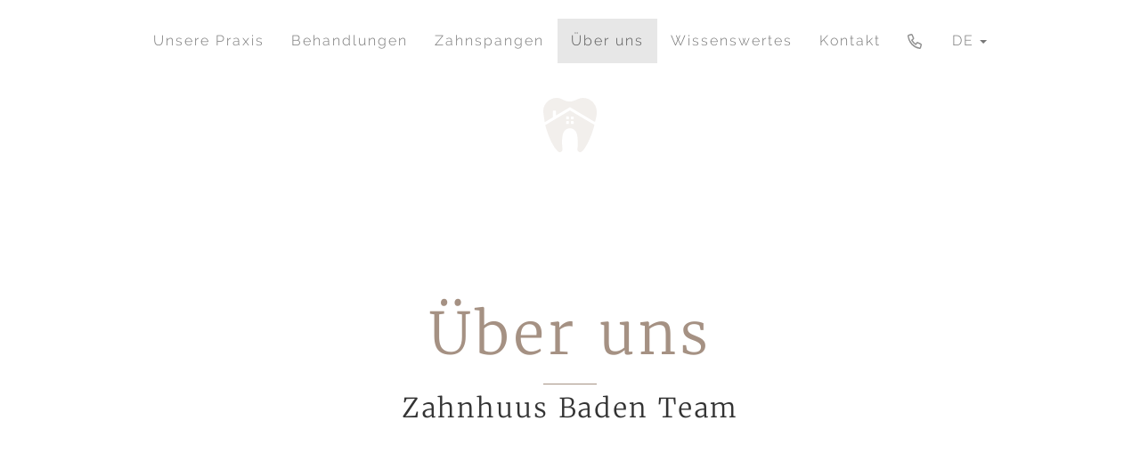

--- FILE ---
content_type: text/html; charset=UTF-8
request_url: https://meine-zahnspange.ch/ueber-uns
body_size: 17201
content:
<!DOCTYPE html>


    


<html lang="de">
<head>
    <meta charset="utf-8"/>
    <meta name="viewport" content="width=device-width, initial-scale=1">
    <link rel="apple-touch-icon" sizes="180x180" href="/apple-touch-icon.png">
    <link rel="icon" type="image/png" sizes="32x32" href="/favicon-32x32.png">
    <link rel="icon" type="image/png" sizes="16x16" href="/favicon-16x16.png">
    <link rel="manifest" href="/site.webmanifest">
    <link rel="mask-icon" href="/safari-pinned-tab.svg" color="#d3c8c0">
    <meta name="theme-color" content="#ffffff">
    <!-- Version / Stylesheets -->
    <script>
                var styleVersion=83;
            </script>
    <style id="critical-css">@-ms-viewport{width:device-width}@media (max-width:767px){.hidden-xs{display:none!important}}@font-face{font-family:Merriweather;font-weight:300;font-style:normal;src:url(/assets/dist/bundle/Merriweather-300.woff2) format("woff2"),url(/assets/dist/bundle/Merriweather-300.woff) format("woff"),url(/assets/dist/bundle/Merriweather-300.ttf) format("truetype")}@font-face{font-family:Merriweather;font-weight:400;font-style:normal;src:url(/assets/dist/bundle/Merriweather-regular.woff2) format("woff2"),url(/assets/dist/bundle/Merriweather-regular.woff) format("woff"),url(/assets/dist/bundle/Merriweather-regular.ttf) format("truetype")}@font-face{font-family:Merriweather;font-weight:700;font-style:normal;src:url(/assets/dist/bundle/Merriweather-700.woff2) format("woff2"),url(/assets/dist/bundle/Merriweather-700.woff) format("woff"),url(/assets/dist/bundle/Merriweather-700.ttf) format("truetype")}@font-face{font-family:Raleway;font-weight:100;font-style:normal;src:url(/assets/dist/bundle/Raleway-100.woff2) format("woff2"),url(/assets/dist/bundle/Raleway-100.woff) format("woff"),url(/assets/dist/bundle/Raleway-100.ttf) format("truetype")}@font-face{font-family:Raleway;font-weight:200;font-style:normal;src:url(/assets/dist/bundle/Raleway-200.woff2) format("woff2"),url(/assets/dist/bundle/Raleway-200.woff) format("woff"),url(/assets/dist/bundle/Raleway-200.ttf) format("truetype")}@font-face{font-family:Raleway;font-weight:300;font-style:normal;src:url(/assets/dist/bundle/Raleway-300.woff2) format("woff2"),url(/assets/dist/bundle/Raleway-300.woff) format("woff"),url(/assets/dist/bundle/Raleway-300.ttf) format("truetype")}@font-face{font-family:Raleway;font-weight:400;font-style:normal;src:url(/assets/dist/bundle/Raleway-regular.woff2) format("woff2"),url(/assets/dist/bundle/Raleway-regular.woff) format("woff"),url(/assets/dist/bundle/Raleway-regular.ttf) format("truetype")}@font-face{font-family:Raleway;font-weight:500;font-style:normal;src:url(/assets/dist/bundle/Raleway-500.woff2) format("woff2"),url(/assets/dist/bundle/Raleway-500.woff) format("woff"),url(/assets/dist/bundle/Raleway-500.ttf) format("truetype")}@font-face{font-family:Raleway;font-weight:600;font-style:normal;src:url(/assets/dist/bundle/Raleway-600.woff2) format("woff2"),url(/assets/dist/bundle/Raleway-600.woff) format("woff"),url(/assets/dist/bundle/Raleway-600.ttf) format("truetype")}@font-face{font-family:Raleway;font-weight:700;font-style:normal;src:url(/assets/dist/bundle/Raleway-700.woff2) format("woff2"),url(/assets/dist/bundle/Raleway-700.woff) format("woff"),url(/assets/dist/bundle/Raleway-700.ttf) format("truetype")}@font-face{font-family:Raleway;font-weight:800;font-style:normal;src:url(/assets/dist/bundle/Raleway-800.woff2) format("woff2"),url(/assets/dist/bundle/Raleway-800.woff) format("woff"),url(/assets/dist/bundle/Raleway-800.ttf) format("truetype")}footer .map{z-index:10}html{font-family:sans-serif;-webkit-text-size-adjust:100%;-ms-text-size-adjust:100%}body{margin:0}header,main,nav,section{display:block}a{background-color:rgba(0,0,0,0)}h1{margin:.67em 0;font-size:2em}img{border:0}svg:not(:root){overflow:hidden}button,input,textarea{margin:0;font:inherit;color:inherit}button{overflow:visible}button{text-transform:none}button{-webkit-appearance:button}button::-moz-focus-inner,input::-moz-focus-inner{padding:0;border:0}input{line-height:normal}textarea{overflow:auto}*{-webkit-box-sizing:border-box;-moz-box-sizing:border-box;box-sizing:border-box}:after,:before{-webkit-box-sizing:border-box;-moz-box-sizing:border-box;box-sizing:border-box}html{font-size:10px}body{font-family:"Helvetica Neue",Helvetica,Arial,sans-serif;font-size:14px;line-height:1.42857143;color:#333;background-color:#fff}button,input,textarea{font-family:inherit;font-size:inherit;line-height:inherit}a{color:#337ab7;text-decoration:none}img{vertical-align:middle}.img-responsive{display:block;max-width:100%;height:auto}h1,h2,h3{font-family:inherit;font-weight:500;line-height:1.1;color:inherit}h1,h2,h3{margin-top:20px;margin-bottom:10px}h1{font-size:36px}h2{font-size:30px}h3{font-size:24px}p{margin:0 0 10px}ul{margin-top:0;margin-bottom:10px}.container{padding-right:15px;padding-left:15px;margin-right:auto;margin-left:auto}@media (min-width:768px){.container{width:750px}}@media (min-width:992px){.container{width:970px}}@media (min-width:1200px){.container{width:1170px}}.row{margin-right:-15px;margin-left:-15px}.col-lg-4,.col-lg-8,.col-md-6,.col-sm-6,.col-xs-12{position:relative;min-height:1px;padding-right:15px;padding-left:15px}.col-xs-12{float:left}.col-xs-12{width:100%}@media (min-width:768px){.col-sm-6{float:left}.col-sm-6{width:50%}}@media (min-width:992px){.col-md-6{float:left}.col-md-6{width:50%}}@media (min-width:1200px){.col-lg-4,.col-lg-8{float:left}.col-lg-8{width:66.66666667%}.col-lg-4{width:33.33333333%}}.fade{opacity:0}.collapse{display:none}.nav{padding-left:0;margin-bottom:0;list-style:none}.nav>li{position:relative;display:block}.nav>li>a{position:relative;display:block;padding:10px 15px}.navbar{position:relative;min-height:50px;margin-bottom:20px;border:1px solid transparent}.navbar-collapse{padding-right:15px;padding-left:15px;overflow-x:visible;-webkit-overflow-scrolling:touch;border-top:1px solid transparent;-webkit-box-shadow:inset 0 1px 0 hsla(0,0%,100%,.1);box-shadow:inset 0 1px 0 hsla(0,0%,100%,.1)}.navbar-fixed-top .navbar-collapse{max-height:340px}.navbar-fixed-top{position:fixed;right:0;left:0;z-index:1030}@media (min-width:768px){.navbar{border-radius:4px}.navbar-header{float:left}.navbar-collapse{width:auto;border-top:0;-webkit-box-shadow:none;box-shadow:none}.navbar-collapse.collapse{display:block!important;height:auto!important;padding-bottom:0;overflow:visible!important}.navbar-fixed-top .navbar-collapse{padding-right:0;padding-left:0}.navbar-fixed-top{border-radius:0}.navbar-toggle{display:none}}.navbar-fixed-top{top:0;border-width:0 0 1px}.navbar-brand{float:left;height:50px;padding:15px;font-size:18px;line-height:20px}.navbar-brand>img{display:block}.navbar-toggle{position:relative;float:right;padding:9px 10px;margin-top:8px;margin-right:15px;margin-bottom:8px;background-color:rgba(0,0,0,0);background-image:none;border:1px solid transparent;border-radius:4px}.navbar-nav{margin:7.5px -15px}.navbar-nav>li>a{padding-top:10px;padding-bottom:10px;line-height:20px}@media (min-width:768px){.navbar-nav{float:left;margin:0}.navbar-nav>li{float:left}.navbar-nav>li>a{padding-top:15px;padding-bottom:15px}}.navbar-default{background-color:#f8f8f8;border-color:#e7e7e7}.navbar-default .navbar-brand{color:#777}.navbar-default .navbar-nav>li>a{color:#777}.navbar-default .navbar-nav>.active>a{color:#555;background-color:#e7e7e7}.navbar-default .navbar-toggle{border-color:#ddd}.navbar-default .navbar-collapse{border-color:#e7e7e7}.modal{position:fixed;top:0;right:0;bottom:0;left:0;z-index:1050;display:none;overflow:hidden;-webkit-overflow-scrolling:touch;outline:0}.modal.fade .modal-dialog{-webkit-transform:translate(0,-25%);-ms-transform:translate(0,-25%);-o-transform:translate(0,-25%);transform:translate(0,-25%)}.modal-dialog{position:relative;width:auto;margin:10px}@media (min-width:768px){.modal-dialog{width:600px;margin:30px auto}}.container:after,.container:before,.nav:after,.nav:before,.navbar-collapse:after,.navbar-collapse:before,.navbar-header:after,.navbar-header:before,.navbar:after,.navbar:before,.row:after,.row:before{display:table;content:" "}.container:after,.nav:after,.navbar-collapse:after,.navbar-header:after,.navbar:after,.row:after{clear:both}.hamburger{padding:15px;font:inherit;color:inherit;text-transform:none;background-color:rgba(0,0,0,0);border:0;margin:0;overflow:visible}.hamburger-box{width:40px;height:24px;display:inline-block;position:relative}.hamburger-inner{display:block;top:50%;margin-top:-2px}.hamburger-inner,.hamburger-inner::after,.hamburger-inner::before{width:40px;height:2px;background-color:#f18371;border-radius:1px;position:absolute}.hamburger-inner::after,.hamburger-inner::before{content:"";display:block}.hamburger-inner::before{top:-12px}.hamburger-inner::after{bottom:-12px}.container{padding-left:10px;padding-right:10px}.row{margin-right:-10px;margin-left:-10px}body .col-lg-4,body .col-lg-8,body .col-md-6,body .col-sm-6,body .col-xs-12{padding-left:10px;padding-right:10px}.logo-keller:after,body,h1,h2,h3,p{font-family:Raleway}html.Merriweather-loaded .logo-keller:after,html.Merriweather-loaded h1,html.Merriweather-loaded h2,html.Merriweather-loaded h3{font-family:Merriweather;letter-spacing:.0625em}html.Raleway-loaded p{font-family:Raleway}body,p{font-size:20px;font-weight:200}h2{font-size:24px;font-weight:300}h3{font-weight:300}a{color:#f18371}img{margin:auto}#popup-content{width:100%;height:100%;display:flex;justify-content:center;align-items:center}.icon{display:inline-block;width:1em;height:1em;stroke-width:0;stroke:currentColor;fill:currentColor}.main-content-wrapper{margin-top:60px;padding-top:60px}@media (min-width:1025px){.parallax-container{height:600px;position:relative;width:100%;margin-bottom:20px}.parallax-container section{width:100%;height:600px;text-align:center;position:relative;overflow:hidden}.parallax-container section .teaser-content{top:auto;height:100%;max-width:70%;justify-content:center;text-align:center;z-index:1000;margin:0 auto;position:relative}.parallax-container section .teaser-content h2{margin:0}}.landing-page .entry-titles{text-align:center;margin-bottom:40px}.landing-page .entry-titles h1{font-size:8vw;font-weight:100;color:#d3c8c0}.landing-page .entry-titles h1:after{content:"";display:block;width:60px;height:1px;background:#333;margin:20px auto 0}.landing-page .entry-titles h2{font-size:6vw}.landing-page .entry-text{background-color:#f2edea;padding:40px;margin-bottom:20px;word-wrap:break-word}.landing-page h3{font-size:22px;margin-top:0}.aboutUs .parallax-container section{position:relative}.aboutUs .parallax-container section .teaser-image-overlay{position:absolute;top:0;left:0;width:100%;height:100%;z-index:1000;background-color:hsla(0,0%,100%,.4)}.aboutUs .parallax-container section .teaser-content{top:100px}.aboutUs .parallax-container section .teaser-content .entry-titles h1{color:#a59183!important}.aboutUs .parallax-container section .teaser-content .entry-titles h1:after{background:#a59183!important}.logo-keller{left:50%;position:absolute;z-index:1200;transform:translateX(-50%);display:none}.logo-keller:after{position:absolute;top:100px;left:-20px;width:20px;color:#d3c8c0;font-size:60px}.logo-keller img{position:relative;top:110px}@media (min-width:768px){.main-content-wrapper{margin-top:0;background-color:#fff;padding-top:200px}.logo-keller{display:block}}body #page-modal{background:#eee}body #page-modal .modal-dialog{height:100%;width:100vw;display:flex;justify-content:center;align-items:center;position:absolute;top:0;margin-top:0;margin-left:0;margin-bottom:0}body #page-modal #close-modal{position:absolute;right:0;z-index:1}body #page-modal #close-modal button{float:right;border:none;background:0 0;margin-right:40px;margin-top:40px;width:40px;height:40px}body #page-modal #close-modal button:after,body #page-modal #close-modal button:before{content:"";display:block;height:2px;width:40px;background:#333}body #page-modal #close-modal button:before{transform:rotate(45deg)}body #page-modal #close-modal button:after{transform:rotate(-45deg);margin-top:-2px}body #page-modal #popup-arrow-left,body #page-modal #popup-arrow-right{position:absolute}body #page-modal #popup-arrow-left svg,body #page-modal #popup-arrow-right svg{width:150px;height:150px}body #page-modal #popup-arrow-right{right:10vw}body #page-modal #popup-arrow-left{left:10vw}.navbar-fixed-top .navbar-collapse{max-height:unset!important}@media (max-width:991px){.navbar-header{float:none}.navbar-toggle{display:block}.navbar-collapse{border-top:1px solid transparent;box-shadow:inset 0 1px 0 hsla(0,0%,100%,.1);max-height:353px!important}.navbar-collapse.collapse{display:none!important}.navbar-fixed-top{top:0;border-width:0 0 1px}.navbar-nav{float:none!important;margin-top:7.5px}.navbar-nav>li{float:none}.navbar-nav>li>a{padding-top:10px;padding-bottom:10px}}.navbar-nav{padding:0;margin:0}@media (max-width:991px){.navbar-nav{padding-left:30px;padding-top:30px}}@media (max-width:575px){.navbar-nav{padding-left:15px;padding-top:15px}}.navbar-nav li.active a{color:#f18371;background-color:inherit}.navbar-default{letter-spacing:1px;background-color:hsla(0,0%,100%,.9);border-color:transparent;backdrop-filter:blur(10px)}.navbar-default .navbar-toggle{padding:17px 17px 12px 10px}.navbar-default .navbar-header .navbar-brand{padding:0}.navbar-default .navbar-header .navbar-brand>img{height:50px;margin-left:15px;margin-top:4px}.navbar-default .nav li>a{padding:15px 10px;font-weight:300;font-size:16px;color:#777}.nav li>a{letter-spacing:2px;font-size:11px;color:#222}@media (min-width:992px){.landing-page .entry-titles{margin-bottom:60px}.landing-page .entry-titles h1{font-size:65px;margin-top:40px}.landing-page .entry-titles h2{font-size:30px}.navbar-header{display:none}.nav{width:100%;display:flex;align-items:center;justify-content:center}.navbar-default{padding-top:20px}.navbar-default .nav li>a{padding:15px}.mobile-cta-phone-btn{display:none}}@media (min-width:1400px){.navbar-default .nav li>a{padding:15px 30px}}.navbar-header{position:relative}@media (max-width:1400px){.cta-phone-btn-label{display:none}}.mobile-cta-phone-btn{position:absolute;top:50%;left:50%;transform:translate(-50%,-50%)}@media (max-width:575px){.mobile-cta-phone-btn{top:50%;left:unset;right:15%}.mobile-cta-phone-btn svg #Pfad_62{stroke:#f18371;opacity:.7}.mobile-cta-phone-btn svg{width:30px;height:30px}.mobile-cta-phone-btn .mobile-cta-phone-btn-label{display:none}}.aboutUs .worker-container{margin-bottom:20px}.aboutUs .worker-container img{display:block;width:100%;margin:0 auto}.aboutUs .worker-container .worker-informations{text-align:center}.aboutUs .worker-container .worker-informations h3{margin-top:20px;font-size:20px}.aboutUs .worker-container .worker-informations p{font-size:18px}</style>
    <link rel="home" href="/"/>
    <link rel="home" href="/"/>
    				
	<title>Über uns | Praxis Dr. Keller - Zahnhuus Baden</title>
	<meta name="description" content="" />

	<meta property="fb:app_id" content="">
	<meta property="og:url" content="https://meine-zahnspange.ch/ueber-uns" />
	<meta property="og:type" content="website" />
	<meta property="og:title" content="Über uns | Praxis Dr. Keller" />
	<meta property="og:image" content="" />
	<meta property="og:image:width" content="1200" />
	<meta property="og:image:height" content="630" />
	<meta property="og:description" content="" />
	<meta property="og:site_name" content="Zahnhuus Baden (de)" />
	<meta property="og:locale" content="de_CH" />
	<meta property="og:locale:alternate" content="de_CH" />
	<meta property="og:locale:alternate" content="en" />
	<meta property="og:locale:alternate" content="es" />
	
	<meta name="twitter:card" content="summary_large_image" />
	<meta name="twitter:site" content="" />
	<meta name="twitter:url" content="https://meine-zahnspange.ch/ueber-uns" />
	<meta name="twitter:title" content="Über uns | Praxis Dr. Keller" />
	<meta name="twitter:description" content="" />
	<meta name="twitter:image" content="" />

	
	<link rel="home" href="/" />
	<link rel="canonical" href="https://meine-zahnspange.ch/ueber-uns">
</head>

<body class="aboutUs">

<a href="/">
    <div class="logo-keller">
        <img src="https://zahnhuus.ch/assets/dist/images/zahn_icon.svg" width="60" alt="Zahnhuus"/>
    </div>
</a>

<nav id="mainNav" class="navbar navbar-default navbar-fixed-top">
    <!-- Brand and toggle get grouped for better mobile display -->
    <div class="navbar-header">
        <div class="mobile-cta-phone-btn">
            <a href="tel:+41562221200">
                <svg
                    xmlns="http://www.w3.org/2000/svg"
                    width="16.534"
                    height="16.535"
                    viewBox="0 0 16.534 16.535"
                    style="position: relative;top: 3px;margin-right: 4px;"
                >
                    <g id="phone" transform="translate(-3.24 -3.225)">
                        <path
                            id="Pfad_62"
                            data-name="Pfad 62"
                            d="M14.014,13.264l-1.222,1.527a12.9,12.9,0,0,1-4.584-4.582L9.736,8.986a1.038,1.038,0,0,0,.3-1.232L8.643,4.617a1.039,1.039,0,0,0-1.211-.584l-2.652.688A1.045,1.045,0,0,0,4.01,5.875,15.407,15.407,0,0,0,17.125,18.99a1.045,1.045,0,0,0,1.154-.771l.688-2.652a1.04,1.04,0,0,0-.584-1.211l-3.136-1.393a1.038,1.038,0,0,0-1.232.3Z"
                            transform="translate(0)"
                            fill="none"
                            stroke="#919191"
                            stroke-linecap="square"
                            stroke-miterlimit="10" stroke-width="1.5"
                        />
                    </g>
                </svg>
                <span class="mobile-cta-phone-btn-label">056 222 12 00</span>
            </a>
        </div>

        <button class="navbar-toggle collapsed hamburger hamburger--squeeze" type="button" data-toggle="collapse"
                data-target="#bs-example-navbar-collapse-1">
              <span class="hamburger-box">
                <span class="hamburger-inner"> </span>
              </span>
        </button>
        <a class="navbar-brand page-scroll" href="/">
            <img src="https://zahnhuus.ch/assets/dist/images/logo_zahnhuus.svg"
                 class="teaser-logo"
                 alt="Zahnhuus">
        </a>
    </div>

    <!-- Collect the nav links, forms, and other content for toggling -->
    <div class="collapse navbar-collapse" id="bs-example-navbar-collapse-1">
        <ul class="nav navbar-nav">
                                                                                    <li class="page-scroll ">
                        <a href="/unsere-praxis">Unsere Praxis</a>
                    </li>
                                                                                                    <li class="page-scroll ">
                        <a href="/behandlungen">Behandlungen</a>
                    </li>
                                                                                                    <li class="page-scroll ">
                        <a href="/zahnspangen">Zahnspangen</a>
                    </li>
                                                                                                    <li class="page-scroll active">
                        <a href="/ueber-uns">Über uns</a>
                    </li>
                                                                                                                <li class="page-scroll ">
                        <a href="/wissenswertes">Wissenswertes</a>
                    </li>
                                                                                                    <li class="page-scroll ">
                        <a href="/kontakt">Kontakt</a>
                    </li>
                                        <li class="page-scroll">
                <a href="tel:+41562221200">
                    <svg
                        xmlns="http://www.w3.org/2000/svg"
                        width="16.534"
                        height="16.535"
                        viewBox="0 0 16.534 16.535"
                        style="position: relative;top: 3px;margin-right: 4px;"
                    >
                        <g id="phone" transform="translate(-3.24 -3.225)">
                            <path
                                id="Pfad_62"
                                data-name="Pfad 62"
                                d="M14.014,13.264l-1.222,1.527a12.9,12.9,0,0,1-4.584-4.582L9.736,8.986a1.038,1.038,0,0,0,.3-1.232L8.643,4.617a1.039,1.039,0,0,0-1.211-.584l-2.652.688A1.045,1.045,0,0,0,4.01,5.875,15.407,15.407,0,0,0,17.125,18.99a1.045,1.045,0,0,0,1.154-.771l.688-2.652a1.04,1.04,0,0,0-.584-1.211l-3.136-1.393a1.038,1.038,0,0,0-1.232.3Z"
                                transform="translate(0)"
                                fill="none"
                                stroke="#919191"
                                stroke-linecap="square"
                                stroke-miterlimit="10" stroke-width="1.5"
                            />
                        </g>
                    </svg>
                    <span class="cta-phone-btn-label">056 222 12 00</span>
                </a>
            </li>
                                                                            <li class="page-scroll">
                    <div class="dropdown">
                        <button class="btn btn-default dropdown-toggle" type="button" id="dropdownMenuLanguage"
                                data-toggle="dropdown" aria-haspopup="true" aria-expanded="true">DE <span class="caret"></span>
                        </button>
                        <ul class="dropdown-menu" aria-labelledby="dropdownMenuLanguage">
                                                                                                                                                            <li>
                                        <a href="/en/about-us">
                                            EN
                                        </a>
                                    </li>
                                                                                                                                                                <li>
                                        <a href="/es/quienes-somos">
                                            ES
                                        </a>
                                    </li>
                                                                                    </ul>
                    </div>
                </li>
                    </ul>
    </div>
    <!-- /.navbar-collapse -->
</nav>
<header id="header" >
        </header>
<div class="main-content-wrapper">
    <main id="content" role="main">
            
        <div class="parallax-container landing-page">
            <section>
                <div class="teaser-image-overlay"></div>
                                <div class="teaser-content">
                    <div class="entry-titles">
                        <h1>Über uns</h1>

                        <h2>Zahnhuus Baden Team</h2>
                    </div>
                </div>
            </section>
        </div>
        <div class="landing-page container">
            <div class="row">
                <div class="col-xs-12 col-md-6 col-lg-4">
                    <div class="entry-text">
                                                <p>Die Praxis wurde 1976 durch Dr. med. dent. Hans Ulrich Keller, Fachzahnarzt für Kieferorthopädie CH, gegründet und 2018 von Dr. med. dent. Christoph Keller, MSc für Kieferorthopädie, übernommen.<br /><br />Seit 1. Juni 2023 wird die Praxis neu von Dr. med. dent. Martina Schmid, MSc für Kieferorthopädie, geführt.</p>
                    </div>
                </div>
                                    <div class="col-xs-12 col-md-6 col-lg-8 ">
                                                                            <div class="row">
                                                                    <div class="worker-container col-sm-6 ">
                                                                                                                                                                                                                                                                    <img src="/assets/dist/images/_employee/20230622_meine-Zahnspange_5968-Kopie.jpg"
                                                 srcset="    /assets/dist/images/_748x748_crop_top-center_100_none/20230622_meine-Zahnspange_5968-Kopie.jpg 768w, /assets/dist/images/_355x355_crop_top-center_100_none/20230622_meine-Zahnspange_5968-Kopie.jpg 992w, /assets/dist/images/_465x465_crop_top-center_100_none/20230622_meine-Zahnspange_5968-Kopie.jpg 1200w, /assets/dist/images/_370x370_crop_top-center_100_none/20230622_meine-Zahnspange_5968-Kopie.jpg 1201w"
                                                 alt="20230622 meine Zahnspange 5968 Kopie"
                                                 sizes="100vw"
                                                 class="img-responsive">

                                            <div class="worker-informations">
                                                <h3>Dr. med. dent. Martina Schmid, MSc</h3>

                                                <p><p>Zahnärztin (Universität Basel)</p>
<p>Master of Science für Kieferorthopädie (Danube Private University) </p>
<p>Mitglied SSO, SGK, SGAO</p>
<p>Praxisinhaberin</p></p>
                                            </div>
                                                                            </div>
                                                                    <div class="worker-container col-sm-6 ">
                                                                                                                                                                                                                                                                    <img src="/assets/dist/images/_employee/Lena.jpeg"
                                                 srcset="    /assets/dist/images/_748x748_crop_top-center_100_none/Lena.jpeg 768w, /assets/dist/images/_355x355_crop_top-center_100_none/Lena.jpeg 992w, /assets/dist/images/_465x465_crop_top-center_100_none/Lena.jpeg 1200w, /assets/dist/images/_370x370_crop_top-center_100_none/Lena.jpeg 1201w"
                                                 alt="Lena"
                                                 sizes="100vw"
                                                 class="img-responsive">

                                            <div class="worker-informations">
                                                <h3>med. dent. Lena Scheller</h3>

                                                <p><p>Zahnärztin (Universität Basel)</p>
<p>Mitglied SSO</p></p>
                                            </div>
                                                                            </div>
                                                            </div>
                                                    <div class="row">
                                                                    <div class="worker-container col-sm-6 ">
                                                                                                                                                                                                                                                                    <img src="/assets/dist/images/_employee/Vichi-Foto.jpg"
                                                 srcset="    /assets/dist/images/_748x748_crop_top-center_100_none/Vichi-Foto.jpg 768w, /assets/dist/images/_355x355_crop_top-center_100_none/Vichi-Foto.jpg 992w, /assets/dist/images/_465x465_crop_top-center_100_none/Vichi-Foto.jpg 1200w, /assets/dist/images/_370x370_crop_top-center_100_none/Vichi-Foto.jpg 1201w"
                                                 alt="Vichi Foto"
                                                 sizes="100vw"
                                                 class="img-responsive">

                                            <div class="worker-informations">
                                                <h3>Dr. med. dent. (I) Vichi Carlevaris</h3>

                                                <p><p>Zahnärztin (Universität Turin)</p>
<p>Fachzahnärztin Kieferorthopädie (Turin Italien) </p></p>
                                            </div>
                                                                            </div>
                                                                    <div class="worker-container col-sm-6 ">
                                                                                                                                                                                                                                                                    <img src="/assets/dist/images/_employee/marcel2.jpg"
                                                 srcset="    /assets/dist/images/_748x748_crop_top-center_100_none/marcel2.jpg 768w, /assets/dist/images/_355x355_crop_top-center_100_none/marcel2.jpg 992w, /assets/dist/images/_465x465_crop_top-center_100_none/marcel2.jpg 1200w, /assets/dist/images/_370x370_crop_top-center_100_none/marcel2.jpg 1201w"
                                                 alt="Marcel2"
                                                 sizes="100vw"
                                                 class="img-responsive">

                                            <div class="worker-informations">
                                                <h3>Dr. med. dent. Marcel Frei</h3>

                                                <p><p>Zahnarzt (Universität Bern)</p>
<p>Fachzahnarzt Kieferorthopädie (Bern) </p>
<p>Mitglied SSO, SGK</p></p>
                                            </div>
                                                                            </div>
                                                            </div>
                                                    <div class="row">
                                                                    <div class="worker-container col-sm-6 ">
                                                                                                                                                                                                                                                                    <img src="/assets/dist/images/_employee/Suada.jpeg"
                                                 srcset="    /assets/dist/images/_748x748_crop_top-center_100_none/Suada.jpeg 768w, /assets/dist/images/_355x355_crop_top-center_100_none/Suada.jpeg 992w, /assets/dist/images/_465x465_crop_top-center_100_none/Suada.jpeg 1200w, /assets/dist/images/_370x370_crop_top-center_100_none/Suada.jpeg 1201w"
                                                 alt="Suada"
                                                 sizes="100vw"
                                                 class="img-responsive">

                                            <div class="worker-informations">
                                                <h3>Suada Velic</h3>

                                                <p><p>Praxismanagerin, Dentalassistentin, seit 1996 in unserer Praxis</p></p>
                                            </div>
                                                                            </div>
                                                                    <div class="worker-container col-sm-6 ">
                                                                                                                                                                                                                                                                    <img src="/assets/dist/images/_employee/Sandra.jpeg"
                                                 srcset="    /assets/dist/images/_748x748_crop_top-center_100_none/Sandra.jpeg 768w, /assets/dist/images/_355x355_crop_top-center_100_none/Sandra.jpeg 992w, /assets/dist/images/_465x465_crop_top-center_100_none/Sandra.jpeg 1200w, /assets/dist/images/_370x370_crop_top-center_100_none/Sandra.jpeg 1201w"
                                                 alt="Sandra"
                                                 sizes="100vw"
                                                 class="img-responsive">

                                            <div class="worker-informations">
                                                <h3>Sandra Erjavec</h3>

                                                <p><p>Dental- und Prophylaxeassistentin, seit 2000 in unserer Praxis</p></p>
                                            </div>
                                                                            </div>
                                                            </div>
                                                    <div class="row">
                                                                    <div class="worker-container col-sm-6 ">
                                                                                                                                                                                                                                                                    <img src="/assets/dist/images/_employee/Debora.jpeg"
                                                 srcset="    /assets/dist/images/_748x748_crop_top-center_100_none/Debora.jpeg 768w, /assets/dist/images/_355x355_crop_top-center_100_none/Debora.jpeg 992w, /assets/dist/images/_465x465_crop_top-center_100_none/Debora.jpeg 1200w, /assets/dist/images/_370x370_crop_top-center_100_none/Debora.jpeg 1201w"
                                                 alt="Debora"
                                                 sizes="100vw"
                                                 class="img-responsive">

                                            <div class="worker-informations">
                                                <h3>Debora Casuccio</h3>

                                                <p><p>Dental- und Prophylaxeassistentin, seit 2004 in unserer Praxis</p>
<p>-in Mutterschaft-</p></p>
                                            </div>
                                                                            </div>
                                                                    <div class="worker-container col-sm-6 ">
                                                                                                                                                                                                                                                                    <img src="/assets/dist/images/_employee/mery.jpg"
                                                 srcset="    /assets/dist/images/_748x748_crop_top-center_100_none/mery.jpg 768w, /assets/dist/images/_355x355_crop_top-center_100_none/mery.jpg 992w, /assets/dist/images/_465x465_crop_top-center_100_none/mery.jpg 1200w, /assets/dist/images/_370x370_crop_top-center_100_none/mery.jpg 1201w"
                                                 alt="Mery"
                                                 sizes="100vw"
                                                 class="img-responsive">

                                            <div class="worker-informations">
                                                <h3>Meryem Oran</h3>

                                                <p><p>Dental- und Prophylaxeassistentin</p></p>
                                            </div>
                                                                            </div>
                                                            </div>
                                                    <div class="row">
                                                                    <div class="worker-container col-sm-6 ">
                                                                                                                                                                                                                                                                    <img src="/assets/dist/images/_employee/Andrea.jpeg"
                                                 srcset="    /assets/dist/images/_748x748_crop_top-center_100_none/Andrea.jpeg 768w, /assets/dist/images/_355x355_crop_top-center_100_none/Andrea.jpeg 992w, /assets/dist/images/_465x465_crop_top-center_100_none/Andrea.jpeg 1200w, /assets/dist/images/_370x370_crop_top-center_100_none/Andrea.jpeg 1201w"
                                                 alt="Andrea"
                                                 sizes="100vw"
                                                 class="img-responsive">

                                            <div class="worker-informations">
                                                <h3>Andrea Brennwald</h3>

                                                <p><p>Dental- und Prophylaxeassistentin</p></p>
                                            </div>
                                                                            </div>
                                                                    <div class="worker-container col-sm-6 ">
                                                                                                                                                                                                                                                                    <img src="/assets/dist/images/_employee/Neda.jpeg"
                                                 srcset="    /assets/dist/images/_748x748_crop_top-center_100_none/Neda.jpeg 768w, /assets/dist/images/_355x355_crop_top-center_100_none/Neda.jpeg 992w, /assets/dist/images/_465x465_crop_top-center_100_none/Neda.jpeg 1200w, /assets/dist/images/_370x370_crop_top-center_100_none/Neda.jpeg 1201w"
                                                 alt="Neda"
                                                 sizes="100vw"
                                                 class="img-responsive">

                                            <div class="worker-informations">
                                                <h3>Neda Bakhshi</h3>

                                                <p><p>Dentalassistentin, Dentalsekretärin/ Praxismanagerin</p></p>
                                            </div>
                                                                            </div>
                                                            </div>
                                                    <div class="row">
                                                                    <div class="worker-container col-sm-6 ">
                                                                                                                                                                                                                                                                    <img src="/assets/dist/images/_employee/sara.jpg"
                                                 srcset="    /assets/dist/images/_748x748_crop_top-center_100_none/sara.jpg 768w, /assets/dist/images/_355x355_crop_top-center_100_none/sara.jpg 992w, /assets/dist/images/_465x465_crop_top-center_100_none/sara.jpg 1200w, /assets/dist/images/_370x370_crop_top-center_100_none/sara.jpg 1201w"
                                                 alt="Sara"
                                                 sizes="100vw"
                                                 class="img-responsive">

                                            <div class="worker-informations">
                                                <h3>Sara Mitreska</h3>

                                                <p><p>Dentalassistentin</p></p>
                                            </div>
                                                                            </div>
                                                                    <div class="worker-container col-sm-6 ">
                                                                                                                                                                                                                                                                    <img src="/assets/dist/images/_employee/cinzia.jpg"
                                                 srcset="    /assets/dist/images/_748x748_crop_top-center_100_none/cinzia.jpg 768w, /assets/dist/images/_355x355_crop_top-center_100_none/cinzia.jpg 992w, /assets/dist/images/_465x465_crop_top-center_100_none/cinzia.jpg 1200w, /assets/dist/images/_370x370_crop_top-center_100_none/cinzia.jpg 1201w"
                                                 alt="Cinzia"
                                                 sizes="100vw"
                                                 class="img-responsive">

                                            <div class="worker-informations">
                                                <h3>Cinzia Calabrese</h3>

                                                <p><p>Dentalassistentin</p></p>
                                            </div>
                                                                            </div>
                                                            </div>
                                                    <div class="row">
                                                                    <div class="worker-container col-sm-6 ">
                                                                                                                                                                                                                                                                    <img src="/assets/dist/images/_employee/Lissandro.jpeg"
                                                 srcset="    /assets/dist/images/_748x748_crop_top-center_100_none/Lissandro.jpeg 768w, /assets/dist/images/_355x355_crop_top-center_100_none/Lissandro.jpeg 992w, /assets/dist/images/_465x465_crop_top-center_100_none/Lissandro.jpeg 1200w, /assets/dist/images/_370x370_crop_top-center_100_none/Lissandro.jpeg 1201w"
                                                 alt="Lissandro"
                                                 sizes="100vw"
                                                 class="img-responsive">

                                            <div class="worker-informations">
                                                <h3>Lissandro Lourenco</h3>

                                                <p><p>Lernender Dentalassistent</p></p>
                                            </div>
                                                                            </div>
                                                                    <div class="worker-container col-sm-6 ">
                                                                                                                                                                                                                                                                    <img src="/assets/dist/images/_employee/Eden.jpeg"
                                                 srcset="    /assets/dist/images/_748x748_crop_top-center_100_none/Eden.jpeg 768w, /assets/dist/images/_355x355_crop_top-center_100_none/Eden.jpeg 992w, /assets/dist/images/_465x465_crop_top-center_100_none/Eden.jpeg 1200w, /assets/dist/images/_370x370_crop_top-center_100_none/Eden.jpeg 1201w"
                                                 alt="Eden"
                                                 sizes="100vw"
                                                 class="img-responsive">

                                            <div class="worker-informations">
                                                <h3>Eden McKay</h3>

                                                <p><p>Lernende Dentalassistentin</p></p>
                                            </div>
                                                                            </div>
                                                            </div>
                                                    <div class="row">
                                                                    <div class="worker-container col-sm-6 ">
                                                                                                                                                                                                                                                                    <img src="/assets/dist/images/_employee/Tizi.jpeg"
                                                 srcset="    /assets/dist/images/_748x748_crop_top-center_100_none/Tizi.jpeg 768w, /assets/dist/images/_355x355_crop_top-center_100_none/Tizi.jpeg 992w, /assets/dist/images/_465x465_crop_top-center_100_none/Tizi.jpeg 1200w, /assets/dist/images/_370x370_crop_top-center_100_none/Tizi.jpeg 1201w"
                                                 alt="Tizi"
                                                 sizes="100vw"
                                                 class="img-responsive">

                                            <div class="worker-informations">
                                                <h3>Tiziana Mannarino</h3>

                                                <p><p>Dental- und Prophylaxeassistentin - in Mutterschaft</p></p>
                                            </div>
                                                                            </div>
                                                            </div>
                                            </div>
                            </div>
            <div class="certificates row">
                                            </div>
        </div>
        </main>
            

<hr/>
<div class="container">
    <div class="row">
        <div class="col-xs-12 contact-form-container">
            <div class="col-xs-12 bg-red">
                <div class="row">
                    <div class="col-xs-12 col-md-6">
                        <form method="post" action="" accept-charset="UTF-8" id="contact-form">
                            <input type="hidden" name="CRAFT_CSRF_TOKEN" value="4V9bTgSZG4zwdpO_Gq7Dr_544eQ2JimlJsS6fxIMf-sLsLxBsPFlabUHajw8wEzmxj7Di2LHhsCcL4bXRnVw9XKH6RF2WwnSWMHUOdTDBx8=">
                            <input type="hidden" name="action" value="contact-form/send">
                            <input type="hidden" name="redirect" value="9e9538556e11095e06587a4aac080f94a131889a03bb29e8a545f625e0c876a4https://meine-zahnspange.ch/ueber-uns#contact-form">
                            <input type="hidden" name="message[formName]" value="contact-form">

                            <h2>
                                                                        Gerne beraten wir Sie persönlich.<br/>
                                        Wie können wir Ihnen helfen?
                                                                </h2>

                            <div class="control-group">
                                                                <div class="form-group floating-label-form-group controls">
                                    <label for="name">Name </label>
                                    <span class="help-block text-danger"></span>
                                    <input
                                        class="form-control"
                                        id="fromName"
                                        type="text"
                                        name="fromName"
                                        autocomplete="Name"
                                        value=""
                                        placeholder="Name"
                                    />
                                </div></div>
                            <div class="control-group">
                                                                <div class="form-group floating-label-form-group controls">
                                    <label for="email">Email-Adresse</label>
                                    <span class="help-block text-danger"></span>
                                    <input
                                        class="form-control"
                                        id="email"
                                        type="email"
                                        name="fromEmail"
                                        value=""
                                        placeholder="E-Mail-Adresse"
                                    />
                                </div></div>
                            <div class="control-group">
                                                                <div class="form-group floating-label-form-group controls">
                                    <label for="Telefon">Telefonnummer</label>
                                    <span class="help-block text-danger"></span>
                                    <input
                                        class="form-control"
                                        id="Telefon"
                                        type="tel"
                                        name="message[Telefon]"
                                        value=""
                                        placeholder="Telefonnummer"
                                    />
                                </div></div>
                            <div class="control-group"><div class="form-group floating-label-form-group controls">
                                    <label for="message">Nachricht</label>
                                    <span class="help-block text-danger"></span>
                                    <textarea
                                        class="form-control"
                                        rows="4"
                                        cols="40"
                                        id="message"
                                        name="message[body]"
                                        placeholder="Nachricht"
                                    ></textarea>
                                </div></div>
                            <br>
                            <div class="g-recaptcha" id="gRecaptchaContainer" data-siteKey="6LcpgyUpAAAAAP7chtNE6AP1BJO-0GUjc-MKIJ_8" ></div>
                            <button
                                style="margin-top: 16px;"
                                id="contact-form-submit-button"
                                class="btn btn-outline"
                                type="submit"
                            >
                                Senden
                            </button>
                                                    </form>
                    </div>
                </div>
            </div>
        </div>
    </div>
</div>
        <footer id="footer">
        <div class="container-fluid map-container">
            <div class="map hidden-xs" id="map" style="height: 600px;">
            </div>
            <div class="footer-bottom-bg"></div>
        </div>
        <div class="container address" style="height: 100%">
            <div class="row" style="height: 100%">
                <div class="col-sm-6 absolute-right" style="height: 100%;display: flex;flex-direction: column;">
                    <div class="text-block" style="flex-grow: 1;">
                                                                                                <h2>Zahnhuus Baden</h2>

                        <p>
                                                                                        Dr. med. dent. Martina Schmid<br>
                                                        Zürcherstrasse 27<br>
                            5400 Baden<br>
                            <br>Tel:
                            <a href="tel:+41562221200">056 222 12 00</a><br>Notfallnummer am Wochenende: <a
                                href="tel:0848261261">0848 261 261</a><br>E-Mail: <a
                                href="mailto:praxis@zahnhuus.ch">praxis@zahnhuus.ch</a>
                        </p>

                                                    <div style="margin-top: 16px; display: flex; gap: 16px; align-content: center">
                                                                    <a href="https://www.instagram.com/zahnhuus.baden/" target="_blank">
                                        <svg xmlns="http://www.w3.org/2000/svg" viewBox="0 0 448 512" width="auto"
                                             height="40px" fill="#f18371">
                                            <path
                                                d="M224.1 141c-63.6 0-114.9 51.3-114.9 114.9s51.3 114.9 114.9 114.9S339 319.5 339 255.9 287.7 141 224.1 141zm0 189.6c-41.1 0-74.7-33.5-74.7-74.7s33.5-74.7 74.7-74.7 74.7 33.5 74.7 74.7-33.6 74.7-74.7 74.7zm146.4-194.3c0 14.9-12 26.8-26.8 26.8-14.9 0-26.8-12-26.8-26.8s12-26.8 26.8-26.8 26.8 12 26.8 26.8zm76.1 27.2c-1.7-35.9-9.9-67.7-36.2-93.9-26.2-26.2-58-34.4-93.9-36.2-37-2.1-147.9-2.1-184.9 0-35.8 1.7-67.6 9.9-93.9 36.1s-34.4 58-36.2 93.9c-2.1 37-2.1 147.9 0 184.9 1.7 35.9 9.9 67.7 36.2 93.9s58 34.4 93.9 36.2c37 2.1 147.9 2.1 184.9 0 35.9-1.7 67.7-9.9 93.9-36.2 26.2-26.2 34.4-58 36.2-93.9 2.1-37 2.1-147.8 0-184.8zM398.8 388c-7.8 19.6-22.9 34.7-42.6 42.6-29.5 11.7-99.5 9-132.1 9s-102.7 2.6-132.1-9c-19.6-7.8-34.7-22.9-42.6-42.6-11.7-29.5-9-99.5-9-132.1s-2.6-102.7 9-132.1c7.8-19.6 22.9-34.7 42.6-42.6 29.5-11.7 99.5-9 132.1-9s102.7-2.6 132.1 9c19.6 7.8 34.7 22.9 42.6 42.6 11.7 29.5 9 99.5 9 132.1s2.7 102.7-9 132.1z"/>
                                        </svg>
                                    </a>
                                                                                                    <a href="https://www.youtube.com/channel/UCwcF5iM6jXvrCkrhIc2YJtQ" target="_blank">
                                        <svg xmlns="http://www.w3.org/2000/svg" viewBox="0 0 576 512" width="auto"
                                             height="40px" fill="#f18371">
                                            <path
                                                d="M549.7 124.1c-6.3-23.7-24.8-42.3-48.3-48.6C458.8 64 288 64 288 64S117.2 64 74.6 75.5c-23.5 6.3-42 24.9-48.3 48.6-11.4 42.9-11.4 132.3-11.4 132.3s0 89.4 11.4 132.3c6.3 23.7 24.8 41.5 48.3 47.8C117.2 448 288 448 288 448s170.8 0 213.4-11.5c23.5-6.3 42-24.2 48.3-47.8 11.4-42.9 11.4-132.3 11.4-132.3s0-89.4-11.4-132.3zm-317.5 213.5V175.2l142.7 81.2-142.7 81.2z"/>
                                        </svg>
                                    </a>
                                                            </div>
                                            </div>
                    <div class="footer-menu">
                        <div class="row">
                            <div class="col-md-4 col-sm-6">
                                <ul>
                                                                                                                <li>
                                            <a href="/zahnspangen"
                                               class="soft-scroll">Zahnspangen     <svg class="icon  icon-navigate_next">
        <use xlink:href="#icon-navigate_next"></use>
    </svg>

                                            </a>
                                        </li>
                                    
                                                                                                                <li>
                                            <a href="/behandlungen"
                                               class="soft-scroll">Behandlungen     <svg class="icon  icon-navigate_next">
        <use xlink:href="#icon-navigate_next"></use>
    </svg>

                                            </a>
                                        </li>
                                    
                                                                                                                <li>
                                            <a href="/wissenswertes"
                                               class="soft-scroll">Wissenswertes     <svg class="icon  icon-navigate_next">
        <use xlink:href="#icon-navigate_next"></use>
    </svg>

                                            </a>
                                        </li>
                                                                    </ul>
                            </div>
                            <div class="col-md-4 col-sm-6">
                                <ul>
                                                                                                                <li>
                                            <a href="/unsere-praxis"
                                               class="soft-scroll">Unsere Praxis     <svg class="icon  icon-navigate_next">
        <use xlink:href="#icon-navigate_next"></use>
    </svg>

                                            </a>
                                        </li>
                                    
                                                                                                                <li>
                                            <a href="/ueber-uns"
                                               class="soft-scroll">Über uns     <svg class="icon  icon-navigate_next">
        <use xlink:href="#icon-navigate_next"></use>
    </svg>

                                            </a>
                                        </li>
                                                                    </ul>
                            </div>
                            <div class="col-md-4 col-sm-6">
                                <ul>
                                                                                                                <li>
                                            <a href="/kontakt"
                                               class="soft-scroll">Kontakt     <svg class="icon  icon-navigate_next">
        <use xlink:href="#icon-navigate_next"></use>
    </svg>

                                            </a>
                                        </li>
                                    
                                                                                                                <li>
                                            <a href="/datenschutz"
                                               class="soft-scroll">Datenschutz     <svg class="icon  icon-navigate_next">
        <use xlink:href="#icon-navigate_next"></use>
    </svg>

                                            </a>
                                        </li>
                                                                    </ul>
                            </div>
                        </div>
                    </div>
                </div>
            </div>
        </div>
    </footer>
    <div id="page-modal" class="modal fade" role="dialog">
        <div id="close-modal">
            <button type="button" data-dismiss="modal" data-target="#page-modal"></button>
        </div>
        <div class="modal-dialog">
            <span id="popup-arrow-left">
                    <svg class="icon  icon-navigate_before">
        <use xlink:href="#icon-navigate_before"></use>
    </svg>

            </span>

            <div id="popup-content">
                <img src="" class="img-responsive" id="galleryPlaceholderImg">
            </div>
            <span id="popup-arrow-right">
                    <svg class="icon  icon-navigate_next">
        <use xlink:href="#icon-navigate_next"></use>
    </svg>

            </span>
        </div>
    </div>
</div>
<script>/*!
* basket.js
* v0.5.2 - 2015-02-07
* http://addyosmani.github.com/basket.js
* (c) Addy Osmani;  License
* Created by: Addy Osmani, Sindre Sorhus, Andrée Hansson, Mat Scales
* Contributors: Ironsjp, Mathias Bynens, Rick Waldron, Felipe Morais
* Uses rsvp.js, https://github.com/tildeio/rsvp.js
*/
(function(){"use strict";function a(a,b){for(var c=0,d=a.length;d>c;c++)if(a[c]===b)return c;return-1}function b(a){var b=a._promiseCallbacks;return b||(b=a._promiseCallbacks={}),b}function c(a,b){return"onerror"===a?void rb.on("error",b):2!==arguments.length?rb[a]:void(rb[a]=b)}function d(a){return"function"==typeof a||"object"==typeof a&&null!==a}function e(a){return"function"==typeof a}function f(a){return"object"==typeof a&&null!==a}function g(){}function h(){setTimeout(function(){for(var a,b=0;b<wb.length;b++){a=wb[b];var c=a.payload;c.guid=c.key+c.id,c.childGuid=c.key+c.childId,c.error&&(c.stack=c.error.stack),rb.trigger(a.name,a.payload)}wb.length=0},50)}function i(a,b,c){1===wb.push({name:a,payload:{key:b._guidKey,id:b._id,eventName:a,detail:b._result,childId:c&&c._id,label:b._label,timeStamp:ub(),error:rb["instrument-with-stack"]?new Error(b._label):null}})&&h()}function j(){return new TypeError("A promises callback cannot return that same promise.")}function k(){}function l(a){try{return a.then}catch(b){return Bb.error=b,Bb}}function m(a,b,c,d){try{a.call(b,c,d)}catch(e){return e}}function n(a,b,c){rb.async(function(a){var d=!1,e=m(c,b,function(c){d||(d=!0,b!==c?q(a,c):s(a,c))},function(b){d||(d=!0,t(a,b))},"Settle: "+(a._label||" unknown promise"));!d&&e&&(d=!0,t(a,e))},a)}function o(a,b){b._state===zb?s(a,b._result):b._state===Ab?(b._onError=null,t(a,b._result)):u(b,void 0,function(c){b!==c?q(a,c):s(a,c)},function(b){t(a,b)})}function p(a,b){if(b.constructor===a.constructor)o(a,b);else{var c=l(b);c===Bb?t(a,Bb.error):void 0===c?s(a,b):e(c)?n(a,b,c):s(a,b)}}function q(a,b){a===b?s(a,b):d(b)?p(a,b):s(a,b)}function r(a){a._onError&&a._onError(a._result),v(a)}function s(a,b){a._state===yb&&(a._result=b,a._state=zb,0===a._subscribers.length?rb.instrument&&xb("fulfilled",a):rb.async(v,a))}function t(a,b){a._state===yb&&(a._state=Ab,a._result=b,rb.async(r,a))}function u(a,b,c,d){var e=a._subscribers,f=e.length;a._onError=null,e[f]=b,e[f+zb]=c,e[f+Ab]=d,0===f&&a._state&&rb.async(v,a)}function v(a){var b=a._subscribers,c=a._state;if(rb.instrument&&xb(c===zb?"fulfilled":"rejected",a),0!==b.length){for(var d,e,f=a._result,g=0;g<b.length;g+=3)d=b[g],e=b[g+c],d?y(c,d,e,f):e(f);a._subscribers.length=0}}function w(){this.error=null}function x(a,b){try{return a(b)}catch(c){return Cb.error=c,Cb}}function y(a,b,c,d){var f,g,h,i,k=e(c);if(k){if(f=x(c,d),f===Cb?(i=!0,g=f.error,f=null):h=!0,b===f)return void t(b,j())}else f=d,h=!0;b._state!==yb||(k&&h?q(b,f):i?t(b,g):a===zb?s(b,f):a===Ab&&t(b,f))}function z(a,b){var c=!1;try{b(function(b){c||(c=!0,q(a,b))},function(b){c||(c=!0,t(a,b))})}catch(d){t(a,d)}}function A(a,b,c){return a===zb?{state:"fulfilled",value:c}:{state:"rejected",reason:c}}function B(a,b,c,d){this._instanceConstructor=a,this.promise=new a(k,d),this._abortOnReject=c,this._validateInput(b)?(this._input=b,this.length=b.length,this._remaining=b.length,this._init(),0===this.length?s(this.promise,this._result):(this.length=this.length||0,this._enumerate(),0===this._remaining&&s(this.promise,this._result))):t(this.promise,this._validationError())}function C(a,b){return new Db(this,a,!0,b).promise}function D(a,b){function c(a){q(f,a)}function d(a){t(f,a)}var e=this,f=new e(k,b);if(!tb(a))return t(f,new TypeError("You must pass an array to race.")),f;for(var g=a.length,h=0;f._state===yb&&g>h;h++)u(e.resolve(a[h]),void 0,c,d);return f}function E(a,b){var c=this;if(a&&"object"==typeof a&&a.constructor===c)return a;var d=new c(k,b);return q(d,a),d}function F(a,b){var c=this,d=new c(k,b);return t(d,a),d}function G(){throw new TypeError("You must pass a resolver function as the first argument to the promise constructor")}function H(){throw new TypeError("Failed to construct 'Promise': Please use the 'new' operator, this object constructor cannot be called as a function.")}function I(a,b){this._id=Jb++,this._label=b,this._state=void 0,this._result=void 0,this._subscribers=[],rb.instrument&&xb("created",this),k!==a&&(e(a)||G(),this instanceof I||H(),z(this,a))}function J(){this.value=void 0}function K(a){try{return a.then}catch(b){return Lb.value=b,Lb}}function L(a,b,c){try{a.apply(b,c)}catch(d){return Lb.value=d,Lb}}function M(a,b){for(var c,d,e={},f=a.length,g=new Array(f),h=0;f>h;h++)g[h]=a[h];for(d=0;d<b.length;d++)c=b[d],e[c]=g[d+1];return e}function N(a){for(var b=a.length,c=new Array(b-1),d=1;b>d;d++)c[d-1]=a[d];return c}function O(a,b){return{then:function(c,d){return a.call(b,c,d)}}}function P(a,b){var c=function(){for(var c,d=this,e=arguments.length,f=new Array(e+1),g=!1,h=0;e>h;++h){if(c=arguments[h],!g){if(g=S(c),g===Mb){var i=new Kb(k);return t(i,Mb.value),i}g&&g!==!0&&(c=O(g,c))}f[h]=c}var j=new Kb(k);return f[e]=function(a,c){a?t(j,a):void 0===b?q(j,c):b===!0?q(j,N(arguments)):tb(b)?q(j,M(arguments,b)):q(j,c)},g?R(j,f,a,d):Q(j,f,a,d)};return c.__proto__=a,c}function Q(a,b,c,d){var e=L(c,d,b);return e===Lb&&t(a,e.value),a}function R(a,b,c,d){return Kb.all(b).then(function(b){var e=L(c,d,b);return e===Lb&&t(a,e.value),a})}function S(a){return a&&"object"==typeof a?a.constructor===Kb?!0:K(a):!1}function T(a,b){return Kb.all(a,b)}function U(a,b,c){this._superConstructor(a,b,!1,c)}function V(a,b){return new U(Kb,a,b).promise}function W(a,b){return Kb.race(a,b)}function X(a,b,c){this._superConstructor(a,b,!0,c)}function Y(a,b){return new Rb(Kb,a,b).promise}function Z(a,b,c){this._superConstructor(a,b,!1,c)}function $(a,b){return new Z(Kb,a,b).promise}function _(a){throw setTimeout(function(){throw a}),a}function ab(a){var b={};return b.promise=new Kb(function(a,c){b.resolve=a,b.reject=c},a),b}function bb(a,b,c){return Kb.all(a,c).then(function(a){if(!e(b))throw new TypeError("You must pass a function as map's second argument.");for(var d=a.length,f=new Array(d),g=0;d>g;g++)f[g]=b(a[g]);return Kb.all(f,c)})}function cb(a,b){return Kb.resolve(a,b)}function db(a,b){return Kb.reject(a,b)}function eb(a,b,c){return Kb.all(a,c).then(function(a){if(!e(b))throw new TypeError("You must pass a function as filter's second argument.");for(var d=a.length,f=new Array(d),g=0;d>g;g++)f[g]=b(a[g]);return Kb.all(f,c).then(function(b){for(var c=new Array(d),e=0,f=0;d>f;f++)b[f]&&(c[e]=a[f],e++);return c.length=e,c})})}function fb(a,b){gc[_b]=a,gc[_b+1]=b,_b+=2,2===_b&&Tb()}function gb(){var a=process.nextTick,b=process.versions.node.match(/^(?:(\d+)\.)?(?:(\d+)\.)?(\*|\d+)$/);return Array.isArray(b)&&"0"===b[1]&&"10"===b[2]&&(a=setImmediate),function(){a(lb)}}function hb(){return function(){vertxNext(lb)}}function ib(){var a=0,b=new dc(lb),c=document.createTextNode("");return b.observe(c,{characterData:!0}),function(){c.data=a=++a%2}}function jb(){var a=new MessageChannel;return a.port1.onmessage=lb,function(){a.port2.postMessage(0)}}function kb(){return function(){setTimeout(lb,1)}}function lb(){for(var a=0;_b>a;a+=2){var b=gc[a],c=gc[a+1];b(c),gc[a]=void 0,gc[a+1]=void 0}_b=0}function mb(){try{var a=require("vertx");return a.runOnLoop||a.runOnContext,hb()}catch(b){return kb()}}function nb(a,b){rb.async(a,b)}function ob(){rb.on.apply(rb,arguments)}function pb(){rb.off.apply(rb,arguments)}var qb={mixin:function(a){return a.on=this.on,a.off=this.off,a.trigger=this.trigger,a._promiseCallbacks=void 0,a},on:function(c,d){var e,f=b(this);e=f[c],e||(e=f[c]=[]),-1===a(e,d)&&e.push(d)},off:function(c,d){var e,f,g=b(this);return d?(e=g[c],f=a(e,d),void(-1!==f&&e.splice(f,1))):void(g[c]=[])},trigger:function(a,c){var d,e,f=b(this);if(d=f[a])for(var g=0;g<d.length;g++)(e=d[g])(c)}},rb={instrument:!1};qb.mixin(rb);var sb;sb=Array.isArray?Array.isArray:function(a){return"[object Array]"===Object.prototype.toString.call(a)};var tb=sb,ub=Date.now||function(){return(new Date).getTime()},vb=Object.create||function(a){if(arguments.length>1)throw new Error("Second argument not supported");if("object"!=typeof a)throw new TypeError("Argument must be an object");return g.prototype=a,new g},wb=[],xb=i,yb=void 0,zb=1,Ab=2,Bb=new w,Cb=new w,Db=B;B.prototype._validateInput=function(a){return tb(a)},B.prototype._validationError=function(){return new Error("Array Methods must be provided an Array")},B.prototype._init=function(){this._result=new Array(this.length)},B.prototype._enumerate=function(){for(var a=this.length,b=this.promise,c=this._input,d=0;b._state===yb&&a>d;d++)this._eachEntry(c[d],d)},B.prototype._eachEntry=function(a,b){var c=this._instanceConstructor;f(a)?a.constructor===c&&a._state!==yb?(a._onError=null,this._settledAt(a._state,b,a._result)):this._willSettleAt(c.resolve(a),b):(this._remaining--,this._result[b]=this._makeResult(zb,b,a))},B.prototype._settledAt=function(a,b,c){var d=this.promise;d._state===yb&&(this._remaining--,this._abortOnReject&&a===Ab?t(d,c):this._result[b]=this._makeResult(a,b,c)),0===this._remaining&&s(d,this._result)},B.prototype._makeResult=function(a,b,c){return c},B.prototype._willSettleAt=function(a,b){var c=this;u(a,void 0,function(a){c._settledAt(zb,b,a)},function(a){c._settledAt(Ab,b,a)})};var Eb=C,Fb=D,Gb=E,Hb=F,Ib="rsvp_"+ub()+"-",Jb=0,Kb=I;I.cast=Gb,I.all=Eb,I.race=Fb,I.resolve=Gb,I.reject=Hb,I.prototype={constructor:I,_guidKey:Ib,_onError:function(a){rb.async(function(b){setTimeout(function(){b._onError&&rb.trigger("error",a)},0)},this)},then:function(a,b,c){var d=this,e=d._state;if(e===zb&&!a||e===Ab&&!b)return rb.instrument&&xb("chained",this,this),this;d._onError=null;var f=new this.constructor(k,c),g=d._result;if(rb.instrument&&xb("chained",d,f),e){var h=arguments[e-1];rb.async(function(){y(e,f,h,g)})}else u(d,f,a,b);return f},"catch":function(a,b){return this.then(null,a,b)},"finally":function(a,b){var c=this.constructor;return this.then(function(b){return c.resolve(a()).then(function(){return b})},function(b){return c.resolve(a()).then(function(){throw b})},b)}};var Lb=new J,Mb=new J,Nb=P,Ob=T;U.prototype=vb(Db.prototype),U.prototype._superConstructor=Db,U.prototype._makeResult=A,U.prototype._validationError=function(){return new Error("allSettled must be called with an array")};var Pb=V,Qb=W,Rb=X;X.prototype=vb(Db.prototype),X.prototype._superConstructor=Db,X.prototype._init=function(){this._result={}},X.prototype._validateInput=function(a){return a&&"object"==typeof a},X.prototype._validationError=function(){return new Error("Promise.hash must be called with an object")},X.prototype._enumerate=function(){var a=this.promise,b=this._input,c=[];for(var d in b)a._state===yb&&b.hasOwnProperty(d)&&c.push({position:d,entry:b[d]});var e=c.length;this._remaining=e;for(var f,g=0;a._state===yb&&e>g;g++)f=c[g],this._eachEntry(f.entry,f.position)};var Sb=Y;Z.prototype=vb(Rb.prototype),Z.prototype._superConstructor=Db,Z.prototype._makeResult=A,Z.prototype._validationError=function(){return new Error("hashSettled must be called with an object")};var Tb,Ub=$,Vb=_,Wb=ab,Xb=bb,Yb=cb,Zb=db,$b=eb,_b=0,ac=fb,bc="undefined"!=typeof window?window:void 0,cc=bc||{},dc=cc.MutationObserver||cc.WebKitMutationObserver,ec="undefined"!=typeof process&&"[object process]"==={}.toString.call(process),fc="undefined"!=typeof Uint8ClampedArray&&"undefined"!=typeof importScripts&&"undefined"!=typeof MessageChannel,gc=new Array(1e3);if(Tb=ec?gb():dc?ib():fc?jb():void 0===bc&&"function"==typeof require?mb():kb(),rb.async=ac,"undefined"!=typeof window&&"object"==typeof window.__PROMISE_INSTRUMENTATION__){var hc=window.__PROMISE_INSTRUMENTATION__;c("instrument",!0);for(var ic in hc)hc.hasOwnProperty(ic)&&ob(ic,hc[ic])}var jc={race:Qb,Promise:Kb,allSettled:Pb,hash:Sb,hashSettled:Ub,denodeify:Nb,on:ob,off:pb,map:Xb,filter:$b,resolve:Yb,reject:Zb,all:Ob,rethrow:Vb,defer:Wb,EventTarget:qb,configure:c,async:nb};"function"==typeof define&&define.amd?define(function(){return jc}):"undefined"!=typeof module&&module.exports?module.exports=jc:"undefined"!=typeof this&&(this.RSVP=jc)}).call(this),function(a,b){"use strict";var c=b.head||b.getElementsByTagName("head")[0],d="basket-",e=5e3,f=[],g=function(a,b){try{return localStorage.setItem(d+a,JSON.stringify(b)),!0}catch(c){if(c.name.toUpperCase().indexOf("QUOTA")>=0){var e,f=[];for(e in localStorage)0===e.indexOf(d)&&f.push(JSON.parse(localStorage[e]));return f.length?(f.sort(function(a,b){return a.stamp-b.stamp}),basket.remove(f[0].key),g(a,b)):void 0}return}},h=function(a){var b=new RSVP.Promise(function(b,c){var d=new XMLHttpRequest;d.open("GET",a),d.onreadystatechange=function(){4===d.readyState&&(200===d.status||0===d.status&&d.responseText?b({content:d.responseText,type:d.getResponseHeader("content-type")}):c(new Error(d.statusText)))},setTimeout(function(){d.readyState<4&&d.abort()},basket.timeout),d.send()});return b},i=function(a){return h(a.url).then(function(b){var c=j(a,b);return a.skipCache||g(a.key,c),c})},j=function(a,b){var c=+new Date;return a.data=b.content,a.originalType=b.type,a.type=a.type||b.type,a.skipCache=a.skipCache||!1,a.stamp=c,a.expire=c+60*(a.expire||e)*60*1e3,a},k=function(a,b){return!a||a.expire-+new Date<0||b.unique!==a.unique||basket.isValidItem&&!basket.isValidItem(a,b)},l=function(a){var b,c,d;if(a.url)return a.key=a.key||a.url,b=basket.get(a.key),a.execute=a.execute!==!1,d=k(b,a),a.live||d?(a.unique&&(a.url+=(a.url.indexOf("?")>0?"&":"?")+"basket-unique="+a.unique),c=i(a),a.live&&!d&&(c=c.then(function(a){return a},function(){return b}))):(b.type=a.type||b.originalType,b.execute=a.execute,c=new RSVP.Promise(function(a){a(b)})),c},m=function(a){var d=b.createElement("script");d.defer=!0,d.text=a.data,c.appendChild(d)},n={"default":m},o=function(a){return a.type&&n[a.type]?n[a.type](a):n["default"](a)},p=function(a){return a.map(function(a){return a.execute&&o(a),a})},q=function(){var a,b,c=[];for(a=0,b=arguments.length;b>a;a++)c.push(l(arguments[a]));return RSVP.all(c)},r=function(){var a=q.apply(null,arguments),b=this.then(function(){return a}).then(p);return b.thenRequire=r,b};a.basket={require:function(){for(var a=0,b=arguments.length;b>a;a++)arguments[a].execute=arguments[a].execute!==!1,arguments[a].once&&f.indexOf(arguments[a].url)>=0?arguments[a].execute=!1:arguments[a].execute!==!1&&f.indexOf(arguments[a].url)<0&&f.push(arguments[a].url);var c=q.apply(null,arguments).then(p);return c.thenRequire=r,c},remove:function(a){return localStorage.removeItem(d+a),this},get:function(a){var b=localStorage.getItem(d+a);try{return JSON.parse(b||"false")}catch(c){return!1}},clear:function(a){var b,c,e=+new Date;for(b in localStorage)c=b.split(d)[1],c&&(!a||this.get(c).expire<=e)&&this.remove(c);return this},isValidItem:null,timeout:5e3,addHandler:function(a,b){Array.isArray(a)||(a=[a]),a.forEach(function(a){n[a]=b})},removeHandler:function(a){basket.addHandler(a,void 0)}},basket.clear(!0)}(this,document);
</script>
<!-- Bundle Loader -->
<script>
    const bundleSrc = "/assets/dist/bundle/home.bundle.js";
    if (bundleSrc) {
        basket.require({url: bundleSrc, unique: window.styleVersion});
    }
</script>
<!-- CSS Loader -->
<script>
    const inlineCSS = (responses) => {
        responses.forEach(response => {
            if (response.key) {
                // add full stylesheet
                const style = document.createElement('style');
                if (response.data) {
                    style.innerHTML = response.data;
                    document.getElementsByTagName('head')[0].appendChild(style);
                }

                // remove critical css
                const criticalCSS = document.querySelector('#critical-css');
                criticalCSS.parentNode.removeChild(criticalCSS);
            }
        });
    };

    const cssSource = "/assets/dist/bundle/home.css";

    basket.require(
        {
            url: cssSource,
            execute: false,
            unique: window.styleVersion
        }
    ).then((responses) => {


        inlineCSS(responses);
    });
</script>
<!-- Font Loader -->
<script>
    /* Font Face Observer v2.1.0 - © Bram Stein. License: BSD-3-Clause */(function(){function l(a,b){document.addEventListener?a.addEventListener("scroll",b,!1):a.attachEvent("scroll",b)}function m(a){document.body?a():document.addEventListener?document.addEventListener("DOMContentLoaded",function c(){document.removeEventListener("DOMContentLoaded",c);a()}):document.attachEvent("onreadystatechange",function k(){if("interactive"==document.readyState||"complete"==document.readyState)document.detachEvent("onreadystatechange",k),a()})};function t(a){this.a=document.createElement("div");this.a.setAttribute("aria-hidden","true");this.a.appendChild(document.createTextNode(a));this.b=document.createElement("span");this.c=document.createElement("span");this.h=document.createElement("span");this.f=document.createElement("span");this.g=-1;this.b.style.cssText="max-width:none;display:inline-block;position:absolute;height:100%;width:100%;overflow:scroll;font-size:16px;";this.c.style.cssText="max-width:none;display:inline-block;position:absolute;height:100%;width:100%;overflow:scroll;font-size:16px;";
this.f.style.cssText="max-width:none;display:inline-block;position:absolute;height:100%;width:100%;overflow:scroll;font-size:16px;";this.h.style.cssText="display:inline-block;width:200%;height:200%;font-size:16px;max-width:none;";this.b.appendChild(this.h);this.c.appendChild(this.f);this.a.appendChild(this.b);this.a.appendChild(this.c)}
function u(a,b){a.a.style.cssText="max-width:none;min-width:20px;min-height:20px;display:inline-block;overflow:hidden;position:absolute;width:auto;margin:0;padding:0;top:-999px;white-space:nowrap;font-synthesis:none;font:"+b+";"}function z(a){var b=a.a.offsetWidth,c=b+100;a.f.style.width=c+"px";a.c.scrollLeft=c;a.b.scrollLeft=a.b.scrollWidth+100;return a.g!==b?(a.g=b,!0):!1}function A(a,b){function c(){var a=k;z(a)&&a.a.parentNode&&b(a.g)}var k=a;l(a.b,c);l(a.c,c);z(a)};function B(a,b){var c=b||{};this.family=a;this.style=c.style||"normal";this.weight=c.weight||"normal";this.stretch=c.stretch||"normal"}var C=null,D=null,E=null,F=null;function G(){if(null===D)if(J()&&/Apple/.test(window.navigator.vendor)){var a=/AppleWebKit\/([0-9]+)(?:\.([0-9]+))(?:\.([0-9]+))/.exec(window.navigator.userAgent);D=!!a&&603>parseInt(a[1],10)}else D=!1;return D}function J(){null===F&&(F=!!document.fonts);return F}
function K(){if(null===E){var a=document.createElement("div");try{a.style.font="condensed 100px sans-serif"}catch(b){}E=""!==a.style.font}return E}function L(a,b){return[a.style,a.weight,K()?a.stretch:"","100px",b].join(" ")}
B.prototype.load=function(a,b){var c=this,k=a||"BESbswy",r=0,n=b||3E3,H=(new Date).getTime();return new Promise(function(a,b){if(J()&&!G()){var M=new Promise(function(a,b){function e(){(new Date).getTime()-H>=n?b(Error(""+n+"ms timeout exceeded")):document.fonts.load(L(c,'"'+c.family+'"'),k).then(function(c){1<=c.length?a():setTimeout(e,25)},b)}e()}),N=new Promise(function(a,c){r=setTimeout(function(){c(Error(""+n+"ms timeout exceeded"))},n)});Promise.race([N,M]).then(function(){clearTimeout(r);a(c)},
b)}else m(function(){function v(){var b;if(b=-1!=f&&-1!=g||-1!=f&&-1!=h||-1!=g&&-1!=h)(b=f!=g&&f!=h&&g!=h)||(null===C&&(b=/AppleWebKit\/([0-9]+)(?:\.([0-9]+))/.exec(window.navigator.userAgent),C=!!b&&(536>parseInt(b[1],10)||536===parseInt(b[1],10)&&11>=parseInt(b[2],10))),b=C&&(f==w&&g==w&&h==w||f==x&&g==x&&h==x||f==y&&g==y&&h==y)),b=!b;b&&(d.parentNode&&d.parentNode.removeChild(d),clearTimeout(r),a(c))}function I(){if((new Date).getTime()-H>=n)d.parentNode&&d.parentNode.removeChild(d),b(Error(""+
n+"ms timeout exceeded"));else{var a=document.hidden;if(!0===a||void 0===a)f=e.a.offsetWidth,g=p.a.offsetWidth,h=q.a.offsetWidth,v();r=setTimeout(I,50)}}var e=new t(k),p=new t(k),q=new t(k),f=-1,g=-1,h=-1,w=-1,x=-1,y=-1,d=document.createElement("div");d.dir="ltr";u(e,L(c,"sans-serif"));u(p,L(c,"serif"));u(q,L(c,"monospace"));d.appendChild(e.a);d.appendChild(p.a);d.appendChild(q.a);document.body.appendChild(d);w=e.a.offsetWidth;x=p.a.offsetWidth;y=q.a.offsetWidth;I();A(e,function(a){f=a;v()});u(e,
L(c,'"'+c.family+'",sans-serif'));A(p,function(a){g=a;v()});u(p,L(c,'"'+c.family+'",serif'));A(q,function(a){h=a;v()});u(q,L(c,'"'+c.family+'",monospace'))})})};"object"===typeof module?module.exports=B:(window.FontFaceObserver=B,window.FontFaceObserver.prototype.load=B.prototype.load);}());


    const fontMerriweather = new FontFaceObserver('Merriweather');
    const fontRaleway = new FontFaceObserver('Raleway');
    Promise.all([fontMerriweather.load(), fontRaleway.load()])
        .then(function () {
            console.info('Fonts loaded');
            window.document.documentElement.classList.add('Merriweather-loaded', 'Raleway-loaded');
        })
        .catch(function (err) {
            console.warn('Some critical font are not available:', err);
            window.status = 'fonts-loaded';
        });
</script>
<svg style="position: absolute; width: 0; height: 0; overflow: hidden;" version="1.1" xmlns="http://www.w3.org/2000/svg"
     xmlns:xlink="http://www.w3.org/1999/xlink">
    <defs>
        <symbol id="icon-alarm" viewBox="0 0 24 24">
            <title>alarm</title>
            <path class="path1"
                  d="M12 20.016c3.891 0 6.984-3.141 6.984-7.031s-3.094-6.984-6.984-6.984-6.984 3.094-6.984 6.984 3.094 7.031 6.984 7.031zM12 3.984c4.969 0 9 4.031 9 9s-4.031 9-9 9-9-4.031-9-9 4.031-9 9-9zM12.516 8.016v5.25l3.984 2.344-0.75 1.219-4.734-2.813v-6h1.5zM7.875 3.375l-4.594 3.844-1.266-1.5 4.594-3.844zM21.984 5.719l-1.266 1.547-4.594-3.891 1.266-1.5z"></path>
        </symbol>
        <symbol id="icon-navigate_before" viewBox="0 0 24 24">
            <title>navigate_before</title>
            <path class="path1" d="M15.422 7.406l-4.594 4.594 4.594 4.594-1.406 1.406-6-6 6-6z"></path>
        </symbol>
        <symbol id="icon-navigate_next" viewBox="0 0 24 24">
            <title>navigate_next</title>
            <path class="path1" d="M9.984 6l6 6-6 6-1.406-1.406 4.594-4.594-4.594-4.594z"></path>
        </symbol>
        <symbol id="icon-date_range" viewBox="0 0 24 24">
            <title>date_range</title>
            <path class="path1"
                  d="M18.984 20.016v-11.016h-13.969v11.016h13.969zM18.984 3.984c1.078 0 2.016 0.938 2.016 2.016v14.016c0 1.078-0.938 1.969-2.016 1.969h-13.969c-1.125 0-2.016-0.891-2.016-1.969v-14.016c0-1.078 0.891-2.016 2.016-2.016h0.984v-1.969h2.016v1.969h7.969v-1.969h2.016v1.969h0.984zM17.016 11.016v1.969h-2.016v-1.969h2.016zM12.984 11.016v1.969h-1.969v-1.969h1.969zM9 11.016v1.969h-2.016v-1.969h2.016z"></path>
        </symbol>
        <symbol id="icon-insert_invitation" viewBox="0 0 24 24">
            <title>insert_invitation</title>
            <path class="path1"
                  d="M18.984 18.984v-10.969h-13.969v10.969h13.969zM15.984 0.984h2.016v2.016h0.984c1.078 0 2.016 0.938 2.016 2.016v13.969c0 1.078-0.938 2.016-2.016 2.016h-13.969c-1.125 0-2.016-0.938-2.016-2.016v-13.969c0-1.078 0.891-2.016 2.016-2.016h0.984v-2.016h2.016v2.016h7.969v-2.016zM17.016 12v5.016h-5.016v-5.016h5.016z"></path>
        </symbol>
        <symbol id="icon-info_outline" viewBox="0 0 24 24">
            <title>info_outline</title>
            <path class="path1"
                  d="M11.016 9v-2.016h1.969v2.016h-1.969zM12 20.016c4.406 0 8.016-3.609 8.016-8.016s-3.609-8.016-8.016-8.016-8.016 3.609-8.016 8.016 3.609 8.016 8.016 8.016zM12 2.016c5.531 0 9.984 4.453 9.984 9.984s-4.453 9.984-9.984 9.984-9.984-4.453-9.984-9.984 4.453-9.984 9.984-9.984zM11.016 17.016v-6h1.969v6h-1.969z"></path>
        </symbol>
    </defs>
</svg>

<script src="https://www.google.com/recaptcha/api.js?&amp;hl=de-CH"></script></body>
</html>


--- FILE ---
content_type: image/svg+xml
request_url: https://zahnhuus.ch/assets/dist/images/zahn_icon.svg
body_size: 747
content:
<svg xmlns="http://www.w3.org/2000/svg" width="57.745" height="58.717"><defs><clipPath id="a"><path data-name="Rechteck 3" fill="#d3c8c0" d="M0 0h57.745v58.717H0z"/></clipPath></defs><g data-name="Gruppe 4" clip-path="url(#a)" fill="#d3c8c0" opacity=".301"><path data-name="Pfad 14" d="M47.485 24.644l-15.311-9.113-.524-.309-2.81-1.681-3.966 2.367-3.357 1.987-4.22 2.528-.323.2c-.671.443-1.384.847-2.1 1.236l-12.69 7.556c.309 1.116.673 2.69 1.009 3.75 1.035 3.429 2.245 6.8 3.6 10.11.78 1.895 1.721 3.7 2.582 5.538a31.6 31.6 0 006.291 8.913 2.366 2.366 0 001.748.981 3.417 3.417 0 001.746-.309 3.051 3.051 0 001.547-3.253 61.124 61.124 0 01-.457-6.507 42.889 42.889 0 01.4-6.734c.511-3.549 1.707-7.1 5.337-8.523a7.97 7.97 0 016.869.578 8.847 8.847 0 013.67 5.674 41.749 41.749 0 01.754 7.662 33.641 33.641 0 01-.4 7.877 3.187 3.187 0 001.56 3.2 2.863 2.863 0 003.319-.457 14.392 14.392 0 002.286-2.5c4.9-6.787 8.68-16.6 11.317-26.3zm-19.707 2.918a.642.642 0 01-.632.644h-1.814a.642.642 0 01-.632-.644v-1.8a.643.643 0 01.632-.646h1.815a.643.643 0 01.632.646zm0-5.055a.63.63 0 01-.632.632h-1.814a.63.63 0 01-.632-.632v-1.815a.63.63 0 01.632-.632h1.815a.63.63 0 01.632.632zm5.094 5.055a.653.653 0 01-.644.644h-1.8a.655.655 0 01-.646-.644v-1.8a.655.655 0 01.646-.646h1.8a.654.654 0 01.644.646zm-2.593-4.436a.631.631 0 01-.431-.35c-.014 0-.014-.014-.014-.027a5.662 5.662 0 01-.054-1.116c0-1.613.014-1.452 1.319-1.479 1.8-.041 1.761-.107 1.773 1.6 0 1.332-.066 1.385-1.572 1.385"/><path data-name="Pfad 15" d="M56.384 24.335c-.12.431-.336 1.156-.524 1.761l-1-.591-.053-.027-7.147-4.262-.416-.242-15.432-9.207L28.84 10l-2.957 1.762-12.26 7.3v-4.553a.871.871 0 00-.872-.874H11.19a.934.934 0 00-.94.94v6.507l-2.084 1.251-1.266.751-5.324 3.16c-.363-2.69-1.008-5.767-1.29-8.456-.12-1.062-.242-2.218-.282-3.375C-.276 5.865 7.816-.964 16.178.112c2.379.309 4.181 1.4 6.291 2.406a14.208 14.208 0 008.186 1.21c3.293-.524 6.076-2.553 9.3-3.307A14.351 14.351 0 0156.21 8.3c2.433 5.148 1.572 10.834.174 16.037"/></g></svg>

--- FILE ---
content_type: image/svg+xml
request_url: https://zahnhuus.ch/assets/dist/images/logo_zahnhuus.svg
body_size: 3786
content:
<svg xmlns="http://www.w3.org/2000/svg" viewBox="0 0 690 221.4"><g fill="#a59183"><path d="M387.9 57.2L352.4 36l-1.2-.7-6.5-3.9-9.2 5.5-7.8 4.6-9.8 5.9-.7.5c-1.6 1-3.2 2-4.9 2.9l-29.4 17.5c.7 2.6 1.6 6.2 2.3 8.7 2.4 8 5.2 15.8 8.4 23.5 1.8 4.4 4 8.6 6 12.8 3.6 7.7 8.6 14.7 14.6 20.7 1.3 1.3 2.1 2.2 4.1 2.3 1.4.1 2.8-.1 4.1-.7 2.9-1.4 4-4.5 3.6-7.5-.6-4.9-1-10-1.1-15.1-.1-5.3.2-10.5.9-15.6 1.2-8.2 4-16.5 12.4-19.8 5.1-2 11.2-1.5 15.9 1.3 4.7 2.7 7.3 8.1 8.5 13.2 1.4 5.7 1.5 11.9 1.7 17.8.3 6.1.2 12.3-.9 18.3-.6 2.8 1.2 6.1 3.6 7.4 2.5 1.3 5.3 1 7.7-1.1 2-1.7 3.8-3.7 5.3-5.8 11.4-15.7 20.1-38.5 26.3-61l-18.4-10.5zm-45.7 6.7c0 .8-.7 1.5-1.5 1.5h-4.2c-.8 0-1.5-.7-1.5-1.5v-4.2c0-.8.7-1.5 1.5-1.5h4.2c.8 0 1.5.7 1.5 1.5v4.2zm0-11.7c0 .8-.7 1.5-1.5 1.5h-4.2c-.8 0-1.5-.7-1.5-1.5V48c0-.8.7-1.5 1.5-1.5h4.2c.8 0 1.5.7 1.5 1.5v4.2zM354 63.9c0 .8-.7 1.5-1.5 1.5h-4.2c-.8 0-1.5-.7-1.5-1.5v-4.2c0-.8.7-1.5 1.5-1.5h4.2c.8 0 1.5.7 1.5 1.5v4.2zm-6-10.3c-.4-.1-.8-.4-1-.8v-.1c-.1-.5-.1-1.3-.1-2.6 0-3.7 0-3.4 3.1-3.4 4.2-.1 4.1-.2 4.1 3.7 0 3.1-.2 3.2-3.6 3.2m-.1.1"/><path d="M408.6 56.4c-.3 1-.8 2.7-1.2 4.1l-2.3-1.4-.1-.1-16.6-9.9-1-.6-35.8-21.4-6.9-4.1-6.9 4.1L309.4 44V33.7c0-1.1-.9-2-2-2h-3.6c-1.2 0-2.2 1-2.2 2.2V49l-4.8 2.9-2.9 1.7-12.3 7.3c-.8-6.2-2.3-13.4-3-19.6-.3-2.5-.6-5.1-.7-7.8C277.2 13.7 296-2.2 315.4.3c5.5.7 9.7 3.2 14.6 5.6 5.9 2.8 12.6 3.8 19 2.8 7.6-1.2 14.1-5.9 21.6-7.7 15.3-3.6 31 4.1 37.7 18.3 5.5 11.9 3.5 25.1.3 37.1m78.1 137.2c-2.5-3-5.7-4.9-9.1-6.5-1.7-.8-1.7-.8-.2-2.1 2.4-2 4.2-4.3 5.5-7 2.8-6.3.1-12.9-6.2-15.5-3.7-1.5-7.7-2-11.7-1.7-4.2.3-8.5.2-12.8.2h-5.9c-.5 0-1.2-.1-1.2.4 0 .7.7.3 1.2.4h.3c4.9.7 6.1.2 6.2 6.6.1 7 0 14 0 21v18.5c0 2.5 0 4.9-.5 7.4-.5 2.8-1.7 3.8-4.6 3.6-.4 0-1.2-.4-1.2.4 0 .6.7.6 1.2.6 2.4 0 4.8.2 7.1.2 5.2.1 10.4.2 15.6 0 5.1-.2 10-1.4 14.1-4.9 6.1-5.2 7.9-14.5 2.2-21.6M462.2 175v-9c0-1.7.2-1.9 1.9-2.1 4.1-.4 7.9 1.7 9.8 5.4 1.7 3.4 2.2 7 1.3 10.7-.8 3.5-3.7 5.7-7.5 5.9-1.3.1-2.7 0-4 0-1.2 0-1.6-.5-1.6-1.7.1-3 .1-6.1.1-9.2m18.1 34.4c-.7 3.9-3.1 6.3-7 6.9-3.1.5-6.1.5-9-.9-1-.5-1.5-1.2-1.8-2.2-.5-2.4-.2-4.8-.3-7.1-.1-1.7 0-3.4 0-5.1 0-3.4.1-6.8 0-10.2 0-1.3.4-1.7 1.7-1.8 8.7-.6 15.1 6.2 16.3 14.2.4 2.1.5 4.1.1 6.2m-454.2 6c3.3-.2 7.4.3 11.4-.2 4.5-.6 7.5-2.8 8.7-7.3.1-.5.1-1.4.8-1.3.8.1.7 1 .7 1.5-.1 3.5-.5 7-1.7 10.4-.5 1.4-1.6 1.8-3.1 1.8-11.1.2-22.2-.5-33.3-.4-2.7 0-5.4.3-8.2.3-1.5 0-1.8-.4-1.3-1.8.5-1.5 1.6-2.7 2.5-4C9.8 203.2 17 192.1 24.2 181c3-4.6 6.1-9.3 9.1-13.9.3-.5.9-1 .5-1.7-.3-.7-1.1-.4-1.7-.4H14.9c-2 0-3.9.3-5.8.9-3.3 1-5.1 3.4-6.1 6.5 0 .6 0 1.5-.6 1.4-.7-.1-.4-.9-.4-1.5-.2-3.2.6-6.3 1-9.5 0-.1 0-.2.1-.3.3-.9-.4-2.2.5-2.6.7-.3 1.7.1 2.6.3 2.7.4 5.3.6 8 .6h31.7c2 0 2.1.3 1.1 2-3.8 6.6-8.2 12.9-12.2 19.3-3.9 6.2-8.1 12.3-12.1 18.4-2.9 4.4-5.9 8.7-8.8 13.1-.3.5-.9.9-.5 1.5.3.5 1 .3 1.5.3h11.2m74-39.4c1.7-.1 3.1-.3 4.5-.3h14c.3 0 .6.1.6.5 0 .3-.3.5-.6.5h-.3c-3.3.6-3.8 1.2-3.8 4.5v11.9c0 1.9 0 2 2 2 6.9 0 13.8 0 20.6.1.7 0 1.1-.2 1.1-.9 0-4.8.2-9.6-.1-14.4-.2-2.1-.6-2.4-2.7-2.9-.9-.2-1.9-.4-2.9-.6 1.2-.7 13.9-1 19.3-.5-.5.7-1.2.7-1.9.9-2.7.6-3.1 1.1-3.3 3.8v31.9c0 1.3.1 2.6.3 3.8.2 1.7 1.6 2.7 3.5 2.8.7 0 1.3.1 2 .2.2 0 .3.2.8.5-2.3.2-4.2.5-6.1.4-4-.3-8-.3-12 0-.3 0-.7.1-1 0-.2 0-.3-.2-.4-.3.1-.1.2-.3.4-.4.3-.1.6-.2.8-.2 2-.1 2.9-1.2 3.2-3.2.2-1.2.2-2.5.2-3.7v-12.2c0-1.2-.3-1.8-1.7-1.8-6.8.1-13.7 0-20.5 0-.9 0-1.7 0-1.6 1.2.1 5.2-.3 10.4.2 15.6.3 2.8 1.1 3.5 4 3.8.7.1 2.1-.4 2 .6 0 1-1.3.5-2.1.5-5.4-.3-10.8-.3-16.2-.2-.3 0-.6.1-.7-.3-.1-.5.3-.5.6-.6.9-.1 2 .1 2.7-.8.8-1.1 1-2.4 1-3.7V180c0-2.1-.5-2.7-2.5-3.2-.6-.2-1.1-.2-1.7-.3-.4.1-.9.2-1.7-.5m119.7 0c1.3-.1 2.7-.3 4-.4h13.3c.5 0 1.3-.2 1.3.5s-.8.5-1.2.6c-2.4.2-3.4 1.3-3.4 3.7v12.9c0 1.3.5 1.7 1.8 1.7 7 0 14 0 20.9.1.7 0 1.1-.2 1.1-.9 0-4.8.2-9.6-.1-14.4-.2-2.1-.6-2.4-2.7-2.9-.9-.2-1.9-.4-2.8-.5 0-.5.3-.5.6-.5 5.6-.3 11.2-.3 16.8-.2.4 0 1.1-.1 1.2.5.1.8-.7.6-1.2.6-2.6.4-3.1.9-3.4 3.5-.1.9 0 1.9 0 2.9V211c0 1.6.1 3.1.3 4.7.3 2.3 1.4 3.4 3.7 3.5.8 0 1.6-.1 2.3.7-1.9.1-3.7.6-5.6.4-4.1-.4-8.1-.3-12.2 0h-.9c-.2 0-.5-.1-.5-.4 0-.1.2-.3.4-.3.2-.1.4-.1.6-.1 2.9-.7 3.3-1 3.4-4 .2-5.2.1-10.5.1-15.7 0-1.1-.8-1.1-1.6-1.1h-20.8c-.9 0-1.5.3-1.4 1.3.1 5.1-.3 10.3.2 15.4.3 3 1.1 3.6 4.1 3.9.7.1 2-.4 2 .7 0 .8-1.3.5-2 .4-5.3-.3-10.7-.3-16.1-.3-.4 0-1.1.1-1.1-.4s.7-.4 1.1-.4c2.4-.2 2.6-.4 3.2-2.7.2-.9.2-1.8.2-2.7v-32.8c0-3-.6-3.7-3.7-4.2-.6-.2-1.3-.2-1.9-.9m373.7 13.5c-2.4-7.2-8.1-10.9-15.3-12.7-3.3-.8-6.7-1-10.1-1.1-7.6-.2-15.2-.1-22.8.2-.2 0-.5 0-.6.3.8.4 1.7.4 2.6.6 2.2.4 2.8 1.1 3 3.3v33.2c0 1.1-.1 2.3-.3 3.4-.2 1.5-.9 2.3-2.5 2.5-.7.1-1.4 0-1.8.7.4.5.8.2 1.1.2 4-.3 8 .1 12 .4 4.3.3 8.5 1.2 12.8.7 6.3-.8 12.3-2.2 16.8-7.2 6.6-7.3 8-15.6 5.1-24.5m-8.5 18.6c-1.7 5.3-5.5 8.3-10.8 9.7-2.1.5-4.2.7-6.4.6-2.2.1-4.4 0-6.5-.8-1.2-.5-2-1.2-2.3-2.5-.2-1.1-.5-2.1-.5-3.2v-30.5c0-1.5.4-2.1 2-2.3 7.3-.7 14.1.5 19.8 5.4 2.4 2 3.8 4.6 4.7 7.7 1.5 5.2 1.7 10.5 0 15.9m89.1-31.8c.1-.4.3-.4.5-.4 4.8-.2 9.6-.4 14.5-.2.4 0 .9-.1.9.4.1.5-.5.5-.8.6-3.6 1-4 1.5-4 5.3v5.2c.1 7.2-.3 14.4-.4 21.6 0 3.3-.2 6.7-.2 10 0 .8.1 1.8-.8 2.3-1 .5-1.7-.3-2.4-.8-5.7-4.8-10.7-10.2-16-15.4-5-5-9.9-10.1-14.9-15.1-.3-.3-.7-1-1.2-.8-.6.2-.3.9-.3 1.4l.6 23.6c0 .9.2 1.7.4 2.5.4 1.5 1.4 2.5 3 2.7.4.1.8 0 1.1.1.5.1 1.3 0 1.1.7-.1.6-.8.1-1.3.1-3.8 0-7.5-.3-11.3.1-1 .1-1.9.1-2.9.1-.3 0-.8.1-.8-.4 0-.4.4-.5.7-.5.6-.1 1.1-.2 1.7-.3 1.8-.3 2.4-1.1 2.7-2.9v-.6c.1-5.5.2-11 .3-16.4l.3-22.5c0-.7 0-1.4.7-1.8.8-.4 1.4.1 2 .5 1.4.9 2.4 2.4 3.5 3.5 3.9 3.9 7.9 7.8 11.7 11.8 5.5 5.6 10.9 11.2 16.4 16.8.4.4.7 1 1.2.8.7-.2.4-1 .4-1.5.1-8.6-.5-17.1-.7-25.7-.1-3.6.1-3.8-3.9-4.5-.5 0-1.2-.1-1.8-.3m-497.3 44c-1.1-.1-2.3-.2-3.4-.2-4 0-7.9-.2-11.9.2-.3 0-.8.1-.9-.3-.1-.5.4-.5.8-.6.3-.1.6-.1 1-.2 2.4-.4 3.1-1.1 3.1-3.6 0-7 .5-14 .3-21-.1-5.8.5-11.5.3-17.3v-.7c.1-.7.3-1.4.9-1.7.7-.3 1.2.3 1.6.7 2 1.9 3.9 3.9 5.8 5.9 2.7 2.8 5.4 5.7 8.3 8.3 3.8 3.5 7.1 7.4 10.9 11 2.4 2.3 4.7 4.6 6.9 7.1.3.3.6.9 1.1.7.5-.2.3-.8.3-1.3l-.6-24c0-1.3-.1-2.6-.3-3.8-.1-1.5-.9-2.2-2.3-2.5-.8-.2-1.7-.3-2.5-.4-.3 0-.6-.1-.6-.4 0-.4.4-.3.7-.4h.4c4.4.5 8.8-.2 13.2 0 .4 0 1.1-.2 1.2.5 0 .6-.7.5-1.1.6-2.4.3-2.8.6-3.2 3-.1.6-.2 1.2-.2 1.8.2 7.1-.4 14.1-.3 21.2 0 5.5-.5 11-.3 16.6 0 .7 0 1.5-.8 1.9-.7.3-1.3-.2-1.8-.6-.8-.6-1.5-1.2-2.2-1.8-5.3-5.2-10.6-10.3-15.9-15.5-4.5-4.5-9-9.1-13.5-13.7-.3-.3-.6-.9-1.1-.8-.6.2-.4.9-.4 1.4l.6 24c0 .6.2 1.1.3 1.7.5 2.5.7 2.7 3.2 3.2.9-.1 1.8 0 2.4 1m133-44.2c.2-.5.6-.4.8-.4 4.4.1 8.8-.3 13.2.2.7.1 1.9-.6 1.9.2 0 .9-1.3.6-2 .8-1.4.3-2.5.9-2.5 2.6 0 .8-.2 1.5-.2 2.3 0 6 .1 12 0 18-.1 3.4-.4 6.7-1.2 10.1-1.6 6.4-6 9.7-12.2 11-4.3.9-8.7.7-12.9-.3-5.1-1.2-8.6-4.3-10.4-9.3-1-2.9-1.4-5.8-1.4-8.8v-20.2c0-.8 0-1.5-.2-2.3-.4-2.3-.6-2.6-3-3l-1.8-.3c-.2 0-.5-.2-.4-.5.1-.3.3-.3.6-.3 5.6 0 11.3 0 16.9-.1.3 0 .8-.1.8.4.1.5-.4.6-.8.7-3.6 1.1-3.8 1.2-3.8 5.1v22.6c0 2.8.6 5.6 1.9 8.2 3 6 10.4 6.6 14.9 4.8 4.6-1.8 6.6-5.3 6.9-10 .7-8.7.2-17.4.3-26 0-.9-.2-1.8-.6-2.6-.5-1.2-1.3-1.8-2.6-1.9-.7-.4-1.5-.5-2.2-1m52.8-.1c2.3.1 4.5-.4 6.7-.4 2.7.1 5.4 0 8 0 .4 0 1-.2 1 .4 0 .5-.4.6-.8.6-3.4.2-3.6 1-3.7 4.7-.2 6.2 0 12.4-.1 18.6 0 3.1-.4 6.3-1.1 9.3-1.8 7.6-8.1 11.2-14.8 11.8-4.4.4-8.7.1-12.8-1.5-3-1.1-5.3-3.1-6.7-5.9-1.4-2.7-2.2-5.5-2.4-8.6-.5-8-.1-15.9-.2-23.9-.1-3.4-.4-3.9-3.8-4.5-.3-.1-.7-.1-1-.2-.3-.1-.8 0-.7-.5.1-.4.5-.3.8-.3 5.2 0 10.5-.1 15.8-.1h1.4c.3 0 .6.1.6.5 0 .3-.3.5-.6.5-.1 0-.2 0-.3.1-3.6.7-4 1.1-4 4.8v22.3c0 2.1.2 4.1.8 6.1 2 7.2 8.9 9.8 15.5 7.7 4.9-1.6 7.2-5.1 7.6-10 .6-8.6.1-17.2.2-25.7 0-.8-.2-1.5-.3-2.3-.3-1.6-1.3-2.5-3.1-2.8-.6 0-1.4 0-2-.7m179.5 43.2c-.5-.1-.9-.2-1.4-.3-1.4-.1-2.4-.9-3.1-2-.6-.9-1.2-1.8-1.7-2.8-3.5-8-6.9-15.9-10.3-23.9-2-4.6-4-9.3-6-13.9-.3-.7-.7-1.4-1.6-1.4-.8 0-1.2.5-1.4 1.2-1.5 3.6-3.1 7.1-4.6 10.6l-11.4 26.7c-1.3 3.1-2.9 5.7-6.7 6h-.2c-.2.1-.5.1-.5.4 0 .4.3.4.6.5 1 .1 2 0 3-.1 3.3-.3 6.6-.2 9.9-.1.6 0 1.5.6 1.6-.2.1-.6-.9-.4-1.4-.5-2.6-.5-2.8-.8-2.2-3.4.8-3.4 2.4-6.5 3.6-9.8.3-.7.9-.8 1.6-.8H523c.7 0 1.3.1 1.6.9 1 3.4 2.7 6.6 3.9 10 .4 1 .7 2-.1 3-.3.5-.2.8.5.8 4.4 0 8.9.4 13.3.2.5 0 1.2.3 1.3-.4-.1-.6-.9-.6-1.4-.7m-20.8-16.9h-9.7c-1.1 0-1.5-.3-1-1.4 1.8-4.4 3.5-8.9 5.3-13.3.1-.3.1-.7.6-.7.4 0 .5.4.6.7 1.8 4.5 3.5 9 5.3 13.6.2.9-.4 1.1-1.1 1.1M98.2 219.2c-.3-.1-.6 0-.8-.1-1.7-.2-3.2-.8-4.1-2.5-.6-1.1-1.3-2.2-1.9-3.4-3-6.8-5.9-13.6-8.8-20.3-2.4-5.6-4.7-11.3-7.1-16.9-.3-.7-.5-1.5-1.4-1.4-.9 0-1.4.7-1.7 1.5-.2.7-.5 1.3-.7 2-3.1 7.3-6.4 14.5-9.5 21.8-2.2 5.3-4.5 10.5-6.8 15.7-.9 2.1-2.5 3.2-4.6 3.6-.3.1-.6.1-.8.2-.3.1-.8 0-.8.5s.6.4.9.4c.9 0 1.9 0 2.9-.1 3.3-.3 6.7-.2 10 0 .4 0 1.1.3 1.2-.3.1-.5-.6-.4-1-.5-3-.7-3.2-1.1-2.3-4.1.1-.3.2-.6.3-.8 1-2.7 2.1-5.4 3.1-8.1.3-.8.8-.9 1.5-.9h13c.7 0 1.3 0 1.6.8 1.3 3.6 3.2 7 4.3 10.7.2.8.4 1.6-.3 2.2-.7.6-.2.8.4.8 1.2.1 2.3.1 3.4.2 3.5.2 6.9.1 10.3.1.3 0 .7 0 .7-.5-.3-.4-.6-.5-1-.6m-22.1-16.9h-8.6c-1.2 0-1.6-.3-1.1-1.5.5-1.1.9-2.2 1.3-3.3 1.3-3.2 2.5-6.5 3.8-9.7.2-.4.2-1 .7-.9.4.1.4.6.5.9 1.6 4.1 3.2 8.3 4.8 12.4.8 1.8.6 2.1-1.4 2.1m527.1 17.2c.1-.1.1-.2.1-.2 3.7-.2 4.4-.8 4.4-4.6v-34.3c0-2.5-.8-3.2-3.3-3.7-.8-.1-1.6-.1-2.3-.5.4-.5.8-.3 1.2-.4 7.8-.4 15.7-.2 23.5-.3 1.5 0 3-.1 4.4-.6.9-.4 1.5-.3 1.3 1-.3 2.2-.4 4.5-.6 6.7-.1.5-.1 1.1-.6 1.5-.6-.5-.6-1.3-.7-1.9-.3-1.6-1.3-2.5-2.9-2.8-3.4-.6-6.9-.8-10.4-.7-.7 0-1.2.3-1.2 1.1V194c0 .6.3 1 1 1 3.4 0 6.9.2 10.3-.1 1.1-.1 2.1-.4 3-1 .8-.6 1.4-.4 1.3.7-.2 2.6-.8 5.1-.7 7.7 0 .3-.1.7-.4.8-.4.1-.6-.2-.6-.5-.3-3.7-3-4.3-5.9-4.4-2.2-.1-4.5 0-6.7 0-.9 0-1.2.4-1.2 1.2v13.3c0 2 1.1 3.2 3 3.7 3.6 1 7.2.8 10.8 0 1.2-.2 1.8-1.1 2.2-2 .4-.8.7-1.6 1.1-2.3.1-.2.3-.6.6-.5.4.1.3.5.3.7-.3 1.8-.2 3.7-.7 5.5-.5 2.1-.7 2.3-2.9 2.3h-11.3c-4.2 0-8.4.1-12.6-.4-.6-.1-1.1.1-1.7.1-.8.2-1.4.3-1.8-.3M387.7 208c.3 2.4.7 4.4 1.9 6 2.5 3.7 7.8 5.2 12.4 3.7 2.8-.9 4.6-2.7 4.9-5.7.3-2.9-.3-5.5-2.7-7.5-2.3-1.9-4.8-3.2-7.3-4.7-3.8-2.3-7.1-5.1-8.7-9.5-1.9-5.1 1.2-11.4 5.6-13.7 4.3-2.2 8.8-2.2 13.4-1.9 1.3.1 2.6.4 3.8.6.6.1 1.2.4 1.1 1.2-.3 2-.1 4.1-.2 6.1v.6c-.2.6 0 1.5-.7 1.6-.8.1-.6-.9-.7-1.5-1.1-4.8-5.5-7.2-10.7-5.7-.4.1-.7.2-1.1.4-2.5.9-4.4 2.5-4.6 5.1-.2 2.6 1.1 4.7 3.1 6.2 2.1 1.6 4.5 2.6 6.8 4 3.4 2.1 6.5 4.5 8.4 8.2 4.5 8.7-1.8 18.3-10.6 19.4-4.1.6-8.2.2-12.2-.7-2.7-.6-3.2-1.3-3.2-4-.1-2 .2-3.9.4-5.8 0-.5.2-1.4.9-2.4"/></g></svg>